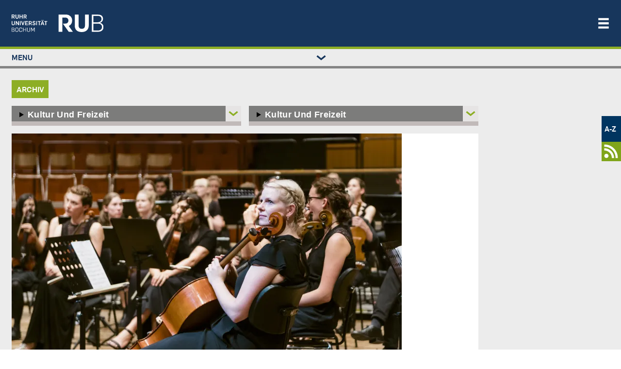

--- FILE ---
content_type: text/html; charset=UTF-8
request_url: https://news.rub.de/archiv/kultur-und-freizeit/2022
body_size: 23025
content:
<!DOCTYPE html>
<html lang="de" dir="ltr" prefix="og: https://ogp.me/ns#" class="js">
  <head>
    <meta charset="utf-8" />
<script>var _paq = _paq || [];(function(){var u=(("https:" == document.location.protocol) ? "https://statistic.ruhr-uni-bochum.de/" : "https://statistic.ruhr-uni-bochum.de/");_paq.push(["setSiteId", "3"]);_paq.push(["setTrackerUrl", u+"matomo.php"]);_paq.push(["setDoNotTrack", 1]);_paq.push(["disableCookies"]);
_paq.push(["setDomains", ["*.news.rub.de","*.news.ruhr-uni-bochum.de"]]);
_paq.push(["enableCrossDomainLinking"]);if (!window.matomo_search_results_active) {_paq.push(["trackPageView"]);}_paq.push(["setIgnoreClasses", ["no-tracking","colorbox"]]);_paq.push(["enableLinkTracking"]);var d=document,g=d.createElement("script"),s=d.getElementsByTagName("script")[0];g.type="text/javascript";g.defer=true;g.async=true;g.src=u+"matomo.js";s.parentNode.insertBefore(g,s);})();</script>
<link rel="canonical" href="https://news.rub.de/archiv/alle-ressorts/alle-jahre" />
<meta name="Generator" content="Drupal 10 (https://www.drupal.org)" />
<meta name="MobileOptimized" content="width" />
<meta name="HandheldFriendly" content="true" />
<meta name="viewport" content="width=device-width, initial-scale=1.0" />
<link rel="icon" href="/themes/custom/rub_nepo_theme/favicon.ico" type="image/vnd.microsoft.icon" />

    <title>Archiv | Newsportal - Ruhr-Universität Bochum</title>
    <link rel="stylesheet" media="all" href="/core/modules/system/css/components/align.module.css?t747ah" />
<link rel="stylesheet" media="all" href="/core/modules/system/css/components/fieldgroup.module.css?t747ah" />
<link rel="stylesheet" media="all" href="/core/modules/system/css/components/container-inline.module.css?t747ah" />
<link rel="stylesheet" media="all" href="/core/modules/system/css/components/clearfix.module.css?t747ah" />
<link rel="stylesheet" media="all" href="/core/modules/system/css/components/details.module.css?t747ah" />
<link rel="stylesheet" media="all" href="/core/modules/system/css/components/hidden.module.css?t747ah" />
<link rel="stylesheet" media="all" href="/core/modules/system/css/components/item-list.module.css?t747ah" />
<link rel="stylesheet" media="all" href="/core/modules/system/css/components/js.module.css?t747ah" />
<link rel="stylesheet" media="all" href="/core/modules/system/css/components/nowrap.module.css?t747ah" />
<link rel="stylesheet" media="all" href="/core/modules/system/css/components/position-container.module.css?t747ah" />
<link rel="stylesheet" media="all" href="/core/modules/system/css/components/reset-appearance.module.css?t747ah" />
<link rel="stylesheet" media="all" href="/core/modules/system/css/components/resize.module.css?t747ah" />
<link rel="stylesheet" media="all" href="/core/modules/system/css/components/system-status-counter.css?t747ah" />
<link rel="stylesheet" media="all" href="/core/modules/system/css/components/system-status-report-counters.css?t747ah" />
<link rel="stylesheet" media="all" href="/core/modules/system/css/components/system-status-report-general-info.css?t747ah" />
<link rel="stylesheet" media="all" href="/core/modules/system/css/components/tablesort.module.css?t747ah" />
<link rel="stylesheet" media="all" href="/core/modules/views/css/views.module.css?t747ah" />
<link rel="stylesheet" media="all" href="/modules/contrib/better_exposed_filters/css/better_exposed_filters.css?t747ah" />
<link rel="stylesheet" media="all" href="/modules/contrib/extlink/css/extlink.css?t747ah" />
<link rel="stylesheet" media="all" href="/themes/custom/rub_base/dist/css/style.css?t747ah" />
<link rel="stylesheet" media="all" href="/themes/custom/rub_nepo_theme/dist/css/style.css?t747ah" />

    
  </head>
  <body class="path-archiv">
    
      <div class="dialog-off-canvas-main-canvas" data-off-canvas-main-canvas>
    

<div id="page-wrapper" class="transparent_container">
  <div id="page">
    <header class="rub-header" ks-inverted="true">
    <a href="https://www.ruhr-uni-bochum.de" class="rub-header__logo">
        <img alt="Startseite" class="" src="/themes/custom/rub_nepo_theme/logo.svg" />
    </a>
      <button
      type="button"
      ks-component="rub.nav-toggle"
      aria-label="Navigation öffnen/schließen"
      aria-controls="rub-nav"
      class="rub-header__nav-toggle"
      onclick="document.getElementById('rub-nav').classList.toggle('rub-header__nav--open');"
    >
        <svg class="icon">
            <use
              xmlns:xlink="http://www.w3.org/1999/xlink"
              xlink:href="#icon-menu"
            ></use>
        </svg>
    </button>
    <div class="rub-header__nav" id="rub-nav">
        <div class="rub-header-nav">
            <nav class="rub-header-nav--main">
                  <nav role="navigation" aria-labelledby="block-rub-nepo-theme-main-menu-menu" id="block-rub-nepo-theme-main-menu">
            
  <span class="visually-hidden" id="block-rub-nepo-theme-main-menu-menu">Main navigation</span>
  

        
              <ul class="rub-header-nav__list">
                              <li class="rub-header-nav__item nav-item active">
                <a href="https://studium.ruhr-uni-bochum.de/de" class="rub-header-nav__link nav-link-https--studiumruhr-uni-bochumde-de">Studium</a>
      </li>
                      <li class="rub-header-nav__item nav-item">
                <a href="https://forschung.ruhr-uni-bochum.de/de" class="rub-header-nav__link nav-link-https--forschungruhr-uni-bochumde-de">Forschung</a>
      </li>
                      <li class="rub-header-nav__item nav-item">
                <a href="https://transfer.ruhr-uni-bochum.de/de" class="rub-header-nav__link nav-link-https--transferruhr-uni-bochumde-de">Transfer</a>
      </li>
                      <li class="rub-header-nav__item nav-item">
                <a href="/" class="is-highlighted rub-header-nav__link nav-link--" data-drupal-link-system-path="&lt;front&gt;">News</a>
      </li>
                      <li class="rub-header-nav__item nav-item">
                <a href="https://uni.ruhr-uni-bochum.de/de" class="rub-header-nav__link nav-link-https--uniruhr-uni-bochumde-de">Über uns</a>
      </li>
                      <li class="rub-header-nav__item nav-item">
                <a href="https://einrichtungen.ruhr-uni-bochum.de/de" class="rub-header-nav__link nav-link-https--einrichtungenruhr-uni-bochumde-de">Einrichtungen</a>
      </li>
        </ul>
  


  </nav>


            </nav>
                              <nav role="navigation" aria-labelledby="block-rub-nepo-theme-metamenunewsportal-menu" id="block-rub-nepo-theme-metamenunewsportal">
            
  <span class="visually-hidden" id="block-rub-nepo-theme-metamenunewsportal-menu">Metamenü - Newsportal</span>
  

        
              <ul class="metamenu">
        
    
      <li>
                  <a href="http://www.ruhr-uni-bochum.de/a-z/">A-Z</a>
                        </li>
    
    
      <li>
                  <a href=/newsfeed>
            <svg width="37" height="37" version="1.1" viewBox="0 0 9.7896 9.7896" xml:space="preserve" xmlns="http://www.w3.org/2000/svg">
              <g transform="matrix(.76237 0 0 .76237 1.2185 1.1087)" fill="#fff">
                <circle cx="1.5042" cy="8.2853" r="1.5042"/>
                <path d="M 0,2.822 V 4.41 c 2.9832,1e-7 5.3849,2.398 5.3919,5.3795 h 1.588 C 6.97284,5.95 3.8411,2.822 0,2.822 Z" color="#000000" style="-inkscape-stroke:none"/><path d="m0.18138 0.15245c-0.060874 0-0.12078 0.0035-0.18138 0.004651v1.5875c0.060567-0.00137 0.12048-0.00413 0.18138-0.00413 4.3588 0 7.8755 3.5161 7.8755 7.875 0 0.058478-0.00339 0.11598-0.00465 0.17415h1.5875c0.00106-0.058199 0.00465-0.1157 0.00465-0.17415 0-5.2168-4.2462-9.463-9.463-9.463z" color="#000000" style="-inkscape-stroke:none"/>
              </g>
            </svg>
          </a>
              </li>
        </ul>
  



  </nav>


                    </div>
    </div>
</header>

          <div class="highlighted">
        <aside class=" section clearfix" role="complementary">
          
        </aside>
      </div>
        <div class="l-container l-container--section">
      <div class="l-section l-section--accent l-section--space-before-none l-section--space-after-none">
        <div class="l-section__container l-section__container--full">
          <div class="l-page-layout l-page-layout--standardpage">
                          <div ks-theme="aside" class="rub-page-aside rub-page-aside-header">
                  <nav role="navigation" aria-labelledby="block-rub-nepo-theme-leftstudymenu-menu" id="block-rub-nepo-theme-leftstudymenu">
            
  <span class="visually-hidden" id="block-rub-nepo-theme-leftstudymenu-menu">Left study menu</span>
  

        
                  <div class="rub-seitennavigation rub-seitennavigation-desktop">
        <div class="rub-seitennavigation__section">
                  <ul class="rub-seitennavigation__list">
                      <li class="rub-seitennavigation-item">
                              <a href="/" class="is-highlighted rub-seitennavigation-item__link" data-drupal-link-system-path="&lt;front&gt;"><span>News</span></a>

                  </li>
                      <li class="rub-seitennavigation-item">
                              <a href="/wissenschaft" class="rub-seitennavigation-item__link" data-drupal-link-system-path="node/93"><span>Wissenschaft</span></a>

                  </li>
                      <li class="rub-seitennavigation-item">
                              <a href="/studium" class="rub-seitennavigation-item__link" data-drupal-link-system-path="node/101"><span>Studium</span></a>

                  </li>
                      <li class="rub-seitennavigation-item">
                              <a href="/transfer" class="rub-seitennavigation-item__link" data-drupal-link-system-path="node/7348"><span>Transfer</span></a>

                  </li>
                      <li class="rub-seitennavigation-item">
                              <a href="/leute" class="rub-seitennavigation-item__link" data-drupal-link-system-path="node/113"><span>Leute</span></a>

                  </li>
                      <li class="rub-seitennavigation-item">
                              <a href="/hochschulpolitik" class="rub-seitennavigation-item__link" data-drupal-link-system-path="node/114"><span>Hochschulpolitik</span></a>

                  </li>
                      <li class="rub-seitennavigation-item">
                              <a href="/kultur-und-freizeit" class="rub-seitennavigation-item__link" data-drupal-link-system-path="node/115"><span>Kultur und Freizeit</span></a>

                  </li>
                      <li class="rub-seitennavigation-item">
                              <a href="/vermischtes" class="rub-seitennavigation-item__link" data-drupal-link-system-path="node/117"><span>Vermischtes</span></a>

                  </li>
                      <li class="rub-seitennavigation-item">
                              <a href="/servicemeldungen" class="rub-seitennavigation-item__link" data-drupal-link-system-path="node/186"><span>Servicemeldungen</span></a>

                              <ul class="rub-seitennavigation__list">
                      <li class="rub-seitennavigation-item">
                              <a href="/heute-an-der-rub" class="rub-seitennavigation-item__link" data-drupal-link-system-path="node/2524"><span>Heute an der RUB</span></a>

                  </li>
          </ul>
  
                  </li>
                      <li class="rub-seitennavigation-item">
                              <a href="/serien" class="rub-seitennavigation-item__link" data-drupal-link-system-path="serien"><span>Serien</span></a>

                  </li>
                      <li class="rub-seitennavigation-item">
                              <a href="/dossiers" class="rub-seitennavigation-item__link" data-drupal-link-system-path="dossiers"><span>Dossiers</span></a>

                  </li>
                      <li class="rub-seitennavigation-item">
                              <a href="/presseinformationen/alle-ressorts/alle-jahre" class="rub-seitennavigation-item__link" data-drupal-link-system-path="presseinformationen"><span>Presseinformationen</span></a>

                              <ul class="rub-seitennavigation__list">
                      <li class="rub-seitennavigation-item">
                              <a href="/presseinformationen/abo" class="rub-seitennavigation-item__link" data-drupal-link-system-path="node/1244"><span>Abonnieren</span></a>

                  </li>
          </ul>
  
                  </li>
                      <li class="rub-seitennavigation-item">
                              <a href="/rub-in-den-medien" class="rub-seitennavigation-item__link" data-drupal-link-system-path="node/9879"><span>RUB in den Medien</span></a>

                  </li>
                      <li class="rub-seitennavigation-item">
                              <a href="/rubin/alle-jahre/alle-ausgaben" class="rub-seitennavigation-item__link" data-drupal-link-system-path="rubin"><span>Rubin</span></a>

                              <ul class="rub-seitennavigation__list">
                      <li class="rub-seitennavigation-item">
                              <a href="/rubin/abo" class="rub-seitennavigation-item__link" data-drupal-link-system-path="node/1239"><span>Abonnieren</span></a>

                  </li>
                      <li class="rub-seitennavigation-item">
                              <a href="/rubin/printarchiv" class="rub-seitennavigation-item__link" data-drupal-link-system-path="rubin/printarchiv"><span>Printarchiv</span></a>

                  </li>
          </ul>
  
                  </li>
                      <li class="rub-seitennavigation-item rub-seitennavigation-item--active">
                              <a href="/archiv/alle-ressorts/alle-jahre" class="rub-seitennavigation-item__link" data-drupal-link-system-path="archiv"><span>Archiv</span></a>

                  </li>
                      <li class="rub-seitennavigation-item">
                              <a href="/english" class="rub-seitennavigation-item__link" data-drupal-link-system-path="english"><span>English</span></a>

                              <ul class="rub-seitennavigation__list">
                      <li class="rub-seitennavigation-item">
                              <a href="/english/press-releases" class="rub-seitennavigation-item__link" data-drupal-link-system-path="english/press-releases"><span>Press releases</span></a>

                  </li>
          </ul>
  
                  </li>
                      <li class="rub-seitennavigation-item">
                              <a href="/redaktion" class="rub-seitennavigation-item__link" data-drupal-link-system-path="redaktion"><span>Redaktion</span></a>

                  </li>
          </ul>
  
        </div>
      </div>

            <details class="rub-seitennavigation rub-seitennavigation-mobile">
        <summary class="rub-seitennavigation-head">
          <span>Menu</span>
          <svg class="icon rub-seitennavigation__toggle">
            <use xlink:href="#icon-chevron-down"></use>
          </svg>
        </summary>
        <div class="rub-seitennavigation__section">
                  <ul class="rub-seitennavigation__list">
                      <li class="rub-seitennavigation-item">
                              <a href="/" class="is-highlighted rub-seitennavigation-item__link" data-drupal-link-system-path="&lt;front&gt;"><span>News</span></a>

                  </li>
                      <li class="rub-seitennavigation-item">
                              <a href="/wissenschaft" class="rub-seitennavigation-item__link" data-drupal-link-system-path="node/93"><span>Wissenschaft</span></a>

                  </li>
                      <li class="rub-seitennavigation-item">
                              <a href="/studium" class="rub-seitennavigation-item__link" data-drupal-link-system-path="node/101"><span>Studium</span></a>

                  </li>
                      <li class="rub-seitennavigation-item">
                              <a href="/transfer" class="rub-seitennavigation-item__link" data-drupal-link-system-path="node/7348"><span>Transfer</span></a>

                  </li>
                      <li class="rub-seitennavigation-item">
                              <a href="/leute" class="rub-seitennavigation-item__link" data-drupal-link-system-path="node/113"><span>Leute</span></a>

                  </li>
                      <li class="rub-seitennavigation-item">
                              <a href="/hochschulpolitik" class="rub-seitennavigation-item__link" data-drupal-link-system-path="node/114"><span>Hochschulpolitik</span></a>

                  </li>
                      <li class="rub-seitennavigation-item">
                              <a href="/kultur-und-freizeit" class="rub-seitennavigation-item__link" data-drupal-link-system-path="node/115"><span>Kultur und Freizeit</span></a>

                  </li>
                      <li class="rub-seitennavigation-item">
                              <a href="/vermischtes" class="rub-seitennavigation-item__link" data-drupal-link-system-path="node/117"><span>Vermischtes</span></a>

                  </li>
                      <li class="rub-seitennavigation-item">
                              <a href="/servicemeldungen" class="rub-seitennavigation-item__link" data-drupal-link-system-path="node/186"><span>Servicemeldungen</span></a>

                              <ul class="rub-seitennavigation__list">
                      <li class="rub-seitennavigation-item">
                              <a href="/heute-an-der-rub" class="rub-seitennavigation-item__link" data-drupal-link-system-path="node/2524"><span>Heute an der RUB</span></a>

                  </li>
          </ul>
  
                  </li>
                      <li class="rub-seitennavigation-item">
                              <a href="/serien" class="rub-seitennavigation-item__link" data-drupal-link-system-path="serien"><span>Serien</span></a>

                  </li>
                      <li class="rub-seitennavigation-item">
                              <a href="/dossiers" class="rub-seitennavigation-item__link" data-drupal-link-system-path="dossiers"><span>Dossiers</span></a>

                  </li>
                      <li class="rub-seitennavigation-item">
                              <a href="/presseinformationen/alle-ressorts/alle-jahre" class="rub-seitennavigation-item__link" data-drupal-link-system-path="presseinformationen"><span>Presseinformationen</span></a>

                              <ul class="rub-seitennavigation__list">
                      <li class="rub-seitennavigation-item">
                              <a href="/presseinformationen/abo" class="rub-seitennavigation-item__link" data-drupal-link-system-path="node/1244"><span>Abonnieren</span></a>

                  </li>
          </ul>
  
                  </li>
                      <li class="rub-seitennavigation-item">
                              <a href="/rub-in-den-medien" class="rub-seitennavigation-item__link" data-drupal-link-system-path="node/9879"><span>RUB in den Medien</span></a>

                  </li>
                      <li class="rub-seitennavigation-item">
                              <a href="/rubin/alle-jahre/alle-ausgaben" class="rub-seitennavigation-item__link" data-drupal-link-system-path="rubin"><span>Rubin</span></a>

                              <ul class="rub-seitennavigation__list">
                      <li class="rub-seitennavigation-item">
                              <a href="/rubin/abo" class="rub-seitennavigation-item__link" data-drupal-link-system-path="node/1239"><span>Abonnieren</span></a>

                  </li>
                      <li class="rub-seitennavigation-item">
                              <a href="/rubin/printarchiv" class="rub-seitennavigation-item__link" data-drupal-link-system-path="rubin/printarchiv"><span>Printarchiv</span></a>

                  </li>
          </ul>
  
                  </li>
                      <li class="rub-seitennavigation-item rub-seitennavigation-item--active">
                              <a href="/archiv/alle-ressorts/alle-jahre" class="rub-seitennavigation-item__link" data-drupal-link-system-path="archiv"><span>Archiv</span></a>

                  </li>
                      <li class="rub-seitennavigation-item">
                              <a href="/english" class="rub-seitennavigation-item__link" data-drupal-link-system-path="english"><span>English</span></a>

                              <ul class="rub-seitennavigation__list">
                      <li class="rub-seitennavigation-item">
                              <a href="/english/press-releases" class="rub-seitennavigation-item__link" data-drupal-link-system-path="english/press-releases"><span>Press releases</span></a>

                  </li>
          </ul>
  
                  </li>
                      <li class="rub-seitennavigation-item">
                              <a href="/redaktion" class="rub-seitennavigation-item__link" data-drupal-link-system-path="redaktion"><span>Redaktion</span></a>

                  </li>
          </ul>
  
        </div>
      </details>
      



  </nav>


              </div>
                        <div class="rub-page-content">
                <div data-bedrock-inline="stretch:start" style="--switchAt: 50rem;">
                  <div class="l-container l-container--content-section">
                    <div class="l-content-section">
                      <div class="l-content-section__container">
                                                  <div class="featured-top">
                                    <div class="top-label">Archiv</div>
  
<div data-drupal-messages-fallback class="hidden"></div>


                          </div>
                                                  <div id="block-rub-nepo-theme-system-main">
  
    
      <div class="views-element-container"><div class="js-view-dom-id-8f27549768fb7bb892d5e20cb17c1ad84114b627f38f677b1e50366025d43be0">
  
  
  

  <form class="views-exposed-form bef-exposed-form" data-bef-auto-submit="" data-bef-auto-submit-delay="500" data-bef-auto-submit-minimum-length="3" data-bef-auto-submit-full-form="" data-drupal-selector="views-exposed-form-archiv-news-archiv" action="/archiv/alle-ressorts/alle-jahre" method="get" id="views-exposed-form-archiv-news-archiv" accept-charset="UTF-8">
  <div ks-component="base.container" class="l-container l-container--info">
  <details class="rub-info rub-info-fold">
    <summary class="rub-info__head">
      <span class="rub-info__topic">Kultur Und Freizeit</span>
      <svg class="icon rub-info__toggle">
        <use xmlns:xlink="http://www.w3.org/1999/xlink" xlink:href="#icon-chevron-down"></use>
      </svg>
    </summary>
    <div class="rub-info__content">
      <div ks-component="base.container" class="l-container l-container--rich-text">
        <div class="c-rich-text">
          <div class="js-form-item form-item js-form-type-select form-item-ressort js-form-item-ressort form-no-label">
        <input type="hidden" name="ressort" value="3" id="edit-ressort" />
<div data-drupal-selector="edit-ressort" id="edit-ressort" class="bef-links bef-nested" data-name="ressort">
                  <ul>

<li><a href="https://news.rub.de/archiv/alle-ressorts/2022" id="edit-ressort-all" name="ressort[All]" class="bef-link edit-ressort--2">- Alle -</a>

                    
<li><a href="https://news.rub.de/archiv/wissenschaft/2022" id="edit-ressort-2" name="ressort[2]" class="bef-link edit-ressort--3">Wissenschaft</a>

                    
<li><a href="https://news.rub.de/archiv/studium/2022" id="edit-ressort-1" name="ressort[1]" class="bef-link edit-ressort--4">Studium</a>

                    
<li><a href="https://news.rub.de/archiv/leute/2022" id="edit-ressort-5" name="ressort[5]" class="bef-link edit-ressort--5">Leute</a>

                    
<li><a href="https://news.rub.de/archiv/hochschulpolitik/2022" id="edit-ressort-7" name="ressort[7]" class="bef-link edit-ressort--6">Hochschulpolitik</a>

                    
<li><a href="https://news.rub.de/archiv/alle-ressorts/2022" id="edit-ressort-3" name="ressort[3]" class="bef-link edit-ressort--7 bef-link--selected">Kultur und Freizeit</a>

                    
<li><a href="https://news.rub.de/archiv/vermischtes/2022" id="edit-ressort-8" name="ressort[8]" class="bef-link edit-ressort--8">Vermischtes</a>

                    
<li><a href="https://news.rub.de/archiv/servicemeldungen/2022" id="edit-ressort-6" name="ressort[6]" class="bef-link edit-ressort--9">Servicemeldungen</a>

                    
<li><a href="https://news.rub.de/archiv/transfer/2022" id="edit-ressort-700" name="ressort[700]" class="bef-link edit-ressort--10">Transfer</a>

        </li></ul>
        </div>

      </div>

        </div>
      </div>
    </div>
  </details>
</div>
<div ks-component="base.container" class="l-container l-container--info">
  <details class="rub-info rub-info-fold">
    <summary class="rub-info__head">
      <span class="rub-info__topic">Kultur Und Freizeit</span>
      <svg class="icon rub-info__toggle">
        <use xmlns:xlink="http://www.w3.org/1999/xlink" xlink:href="#icon-chevron-down"></use>
      </svg>
    </summary>
    <div class="rub-info__content">
      <div ks-component="base.container" class="l-container l-container--rich-text">
        <div class="c-rich-text">
          <div class="js-form-item form-item js-form-type-select form-item-year js-form-item-year form-no-label">
        <input type="hidden" name="year" value="2022" id="edit-year" />
<div data-drupal-selector="edit-year" id="edit-year" class="bef-links" data-name="year">
                  <ul>

<li><a href="https://news.rub.de/archiv/kultur-und-freizeit/alle-jahre" id="edit-year-all" name="year[All]" class="bef-link edit-year--2">- Alle -</a>

                    
<li><a href="https://news.rub.de/archiv/kultur-und-freizeit/2026" id="edit-year-2026" name="year[2026]" class="bef-link edit-year--3">2026</a>

                    
<li><a href="https://news.rub.de/archiv/kultur-und-freizeit/2025" id="edit-year-2025" name="year[2025]" class="bef-link edit-year--4">2025</a>

                    
<li><a href="https://news.rub.de/archiv/kultur-und-freizeit/2024" id="edit-year-2024" name="year[2024]" class="bef-link edit-year--5">2024</a>

                    
<li><a href="https://news.rub.de/archiv/kultur-und-freizeit/2023" id="edit-year-2023" name="year[2023]" class="bef-link edit-year--6">2023</a>

                    
<li><a href="https://news.rub.de/archiv/kultur-und-freizeit/alle-jahre" id="edit-year-2022" name="year[2022]" class="bef-link edit-year--7 bef-link--selected">2022</a>

                    
<li><a href="https://news.rub.de/archiv/kultur-und-freizeit/2021" id="edit-year-2021" name="year[2021]" class="bef-link edit-year--8">2021</a>

                    
<li><a href="https://news.rub.de/archiv/kultur-und-freizeit/2020" id="edit-year-2020" name="year[2020]" class="bef-link edit-year--9">2020</a>

                    
<li><a href="https://news.rub.de/archiv/kultur-und-freizeit/2019" id="edit-year-2019" name="year[2019]" class="bef-link edit-year--10">2019</a>

        </li></ul>
        </div>

      </div>

        </div>
      </div>
    </div>
  </details>
</div>
<div data-drupal-selector="edit-actions" class="form-actions js-form-wrapper form-wrapper" id="edit-actions"><button  data-bef-auto-submit-click="" class="js-hide button js-form-submit form-submit c-button c-button--solid" data-drupal-selector="edit-submit-archiv-news" type="submit" id="edit-submit-archiv-news" value="Anwenden">
    <svg class="icon">
        <use xmlns:xlink="http://www.w3.org/1999/xlink" xlink:href="#icon-chevron-right"></use>
    </svg>
    <span>Anwenden</span>
</button>


</div>


</form>

  

    <div class="view_teaser_articles teaser_wrapper">
      
<div ks-component="base.container" class="l-container l-container--teaser-box even">
  <a href="/kultur-und-freizeit/2022-12-13-audimax-weihnachtskonzert-am-19-dezember">
    <div  class="c-teaser c-teaser-box c-teaser-image-width--box c-teaser-image-height--box" ks-component="base.teaser">
                <img loading="lazy" src="/sites/default/files/styles/804xauto_webp/public/2019_07_04_tk_semesterkonzert_sose_2019_13_von_32.jpg.webp?itok=bCOs_duO" width="804" height="536" />



            <div class="c-teaser__body">
        <a href="/kultur-und-freizeit/2022-12-13-audimax-weihnachtskonzert-am-19-dezember">
          <div class="c-teaser__text">
            <p class="c-teaser__topic">
              <span class="c-headline__kicker green">
                Audimax
              </span>
              <span class="c-teaser__topic__topic">
                Weihnachtskonzert am 19. Dezember
              </span>
            </p>
                          <div ks-component="base.container" class="l-container l-container--rich-text">
                <div class="c-rich-text">
                <span>
                  <p>Klassische und populäre Weihnachtsmusik versprechen die Ensembles der Universitätsmusik ihrem Publikum.</p>

                </span>
                </div>
              </div>
                      </div>
        </a>
        <div class="c-teaser__link" hidden="">
          <a href="/kultur-und-freizeit/2022-12-13-audimax-weihnachtskonzert-am-19-dezember" class="c-button c-button--solid">
            <svg class="icon"><use xmlns:xlink="http://www.w3.org/1999/xlink" xlink:href="#icon-chevron-right"></use></svg>
            <span>test</span>
          </a>
        </div>
        <header class="c-headline c-headline--align-left c-headline--space-after-default">
          <h3 class="c-headline__headline">
            <span class="c-headline__content">
              <time datetime="2022-12-13T11:15:25+01:00" title="Dienstag, 13. Dezember 2022 - 11:15">Dienstag, 13. Dezember 2022</time>

            </span>
          </h3>
        </header>
      </div>
    </div>
  </a>
</div>
  
<div ks-component="base.container" class="l-container l-container--teaser-box odd">
  <a href="/kultur-und-freizeit/2022-12-12-wettkampfsport-ein-fest-fuer-den-spitzensport">
    <div  class="c-teaser c-teaser-box image--spacing c-teaser--row c-teaser-image-width--box c-teaser-image-height--box" ks-component="base.teaser">
                <img loading="lazy" src="/sites/default/files/styles/804xauto_webp/public/2022_12_08_km_sportlerehrung-35_hoffmann_linn.jpg.webp?itok=SkM8WvgA" width="804" height="536" />



            <div class="c-teaser__body">
        <a href="/kultur-und-freizeit/2022-12-12-wettkampfsport-ein-fest-fuer-den-spitzensport">
          <div class="c-teaser__text">
            <p class="c-teaser__topic">
              <span class="c-headline__kicker green">
                Wettkampfsport
              </span>
              <span class="c-teaser__topic__topic">
                Ein Fest für den Spitzensport
              </span>
            </p>
                      </div>
        </a>
        <div class="c-teaser__link" hidden="">
          <a href="/kultur-und-freizeit/2022-12-12-wettkampfsport-ein-fest-fuer-den-spitzensport" class="c-button c-button--solid">
            <svg class="icon"><use xmlns:xlink="http://www.w3.org/1999/xlink" xlink:href="#icon-chevron-right"></use></svg>
            <span>test</span>
          </a>
        </div>
        <header class="c-headline c-headline--align-left c-headline--space-after-default">
          <h3 class="c-headline__headline">
            <span class="c-headline__content">
              <time datetime="2022-12-12T13:38:30+01:00" title="Montag, 12. Dezember 2022 - 13:38">Montag, 12. Dezember 2022</time>

            </span>
          </h3>
        </header>
      </div>
    </div>
  </a>
</div>
  
<div ks-component="base.container" class="l-container l-container--teaser-box even">
  <a href="/kultur-und-freizeit/2022-12-06-praedikat-unifit-erreicht-die-erste-zertifikatsstufe-zum-sicheren-fitnessstudio">
    <div  class="c-teaser c-teaser-box image--spacing c-teaser--row c-teaser-image-width--box c-teaser-image-height--box" ks-component="base.teaser">
                <img loading="lazy" src="/sites/default/files/styles/804xauto_webp/public/2022_12_06_unifit_privat.jpg.webp?itok=aiNybEBm" width="804" height="536" />



            <div class="c-teaser__body">
        <a href="/kultur-und-freizeit/2022-12-06-praedikat-unifit-erreicht-die-erste-zertifikatsstufe-zum-sicheren-fitnessstudio">
          <div class="c-teaser__text">
            <p class="c-teaser__topic">
              <span class="c-headline__kicker green">
                Prädikat
              </span>
              <span class="c-teaser__topic__topic">
                Unifit erreicht die erste Zertifikatsstufe zum sicheren Fitnessstudio
              </span>
            </p>
                      </div>
        </a>
        <div class="c-teaser__link" hidden="">
          <a href="/kultur-und-freizeit/2022-12-06-praedikat-unifit-erreicht-die-erste-zertifikatsstufe-zum-sicheren-fitnessstudio" class="c-button c-button--solid">
            <svg class="icon"><use xmlns:xlink="http://www.w3.org/1999/xlink" xlink:href="#icon-chevron-right"></use></svg>
            <span>test</span>
          </a>
        </div>
        <header class="c-headline c-headline--align-left c-headline--space-after-default">
          <h3 class="c-headline__headline">
            <span class="c-headline__content">
              <time datetime="2022-12-06T09:57:00+01:00" title="Dienstag, 6. Dezember 2022 - 09:57">Dienstag, 6. Dezember 2022</time>

            </span>
          </h3>
        </header>
      </div>
    </div>
  </a>
</div>
  
<div ks-component="base.container" class="l-container l-container--teaser-box odd">
  <a href="/kultur-und-freizeit/2022-12-05-rueckblick-serhij-zhadan-sprach-und-sang-der-rotunde">
    <div  class="c-teaser c-teaser-box image--spacing c-teaser--row c-teaser-image-width--box c-teaser-image-height--box" ks-component="base.teaser">
                <img loading="lazy" src="/sites/default/files/styles/804xauto_webp/public/0_2022_12_04_rotunde-9.jpg.webp?itok=zZwHv8m8" width="804" height="536" />



            <div class="c-teaser__body">
        <a href="/kultur-und-freizeit/2022-12-05-rueckblick-serhij-zhadan-sprach-und-sang-der-rotunde">
          <div class="c-teaser__text">
            <p class="c-teaser__topic">
              <span class="c-headline__kicker green">
                Rückblick
              </span>
              <span class="c-teaser__topic__topic">
                Serhij Zhadan sprach und sang in der Rotunde
              </span>
            </p>
                      </div>
        </a>
        <div class="c-teaser__link" hidden="">
          <a href="/kultur-und-freizeit/2022-12-05-rueckblick-serhij-zhadan-sprach-und-sang-der-rotunde" class="c-button c-button--solid">
            <svg class="icon"><use xmlns:xlink="http://www.w3.org/1999/xlink" xlink:href="#icon-chevron-right"></use></svg>
            <span>test</span>
          </a>
        </div>
        <header class="c-headline c-headline--align-left c-headline--space-after-default">
          <h3 class="c-headline__headline">
            <span class="c-headline__content">
              <time datetime="2022-12-05T13:27:00+01:00" title="Montag, 5. Dezember 2022 - 13:27">Montag, 5. Dezember 2022</time>

            </span>
          </h3>
        </header>
      </div>
    </div>
  </a>
</div>
  
<div ks-component="base.container" class="l-container l-container--teaser-box even">
  <a href="/kultur-und-freizeit/2022-12-01-online-veranstaltung-wie-kann-mit-diversitaet-konstruktiv-umgegangen-werden">
    <div  class="c-teaser c-teaser-box image--spacing c-teaser--row c-teaser-image-width--box c-teaser-image-height--box" ks-component="base.teaser">
                <img loading="lazy" src="/sites/default/files/styles/804xauto_webp/public/2021_11_30_fereidooni_privat_0.jpg.webp?itok=9de89Rzl" width="804" height="536" />



            <div class="c-teaser__body">
        <a href="/kultur-und-freizeit/2022-12-01-online-veranstaltung-wie-kann-mit-diversitaet-konstruktiv-umgegangen-werden">
          <div class="c-teaser__text">
            <p class="c-teaser__topic">
              <span class="c-headline__kicker green">
                Online-Veranstaltung
              </span>
              <span class="c-teaser__topic__topic">
                Wie kann mit Diversität konstruktiv umgegangen werden?
              </span>
            </p>
                      </div>
        </a>
        <div class="c-teaser__link" hidden="">
          <a href="/kultur-und-freizeit/2022-12-01-online-veranstaltung-wie-kann-mit-diversitaet-konstruktiv-umgegangen-werden" class="c-button c-button--solid">
            <svg class="icon"><use xmlns:xlink="http://www.w3.org/1999/xlink" xlink:href="#icon-chevron-right"></use></svg>
            <span>test</span>
          </a>
        </div>
        <header class="c-headline c-headline--align-left c-headline--space-after-default">
          <h3 class="c-headline__headline">
            <span class="c-headline__content">
              <time datetime="2022-12-01T09:20:00+01:00" title="Donnerstag, 1. Dezember 2022 - 09:20">Donnerstag, 1. Dezember 2022</time>

            </span>
          </h3>
        </header>
      </div>
    </div>
  </a>
</div>
  
<div ks-component="base.container" class="l-container l-container--teaser-box odd">
  <a href="/kultur-und-freizeit/2022-11-28-lesung-boualem-sansal-liest-der-ruhr-universitaet">
    <div  class="c-teaser c-teaser-box image--spacing c-teaser--row c-teaser-image-width--box c-teaser-image-height--box" ks-component="base.teaser">
                <img loading="lazy" src="/sites/default/files/styles/804xauto_webp/public/2022_11_xx_lesung_ub_roger_von_heereman_merlin_verlag.jpg.webp?itok=kTjPeCnA" width="804" height="536" />



            <div class="c-teaser__body">
        <a href="/kultur-und-freizeit/2022-11-28-lesung-boualem-sansal-liest-der-ruhr-universitaet">
          <div class="c-teaser__text">
            <p class="c-teaser__topic">
              <span class="c-headline__kicker green">
                Lesung
              </span>
              <span class="c-teaser__topic__topic">
                Boualem Sansal liest an der Ruhr-Universität
              </span>
            </p>
                      </div>
        </a>
        <div class="c-teaser__link" hidden="">
          <a href="/kultur-und-freizeit/2022-11-28-lesung-boualem-sansal-liest-der-ruhr-universitaet" class="c-button c-button--solid">
            <svg class="icon"><use xmlns:xlink="http://www.w3.org/1999/xlink" xlink:href="#icon-chevron-right"></use></svg>
            <span>test</span>
          </a>
        </div>
        <header class="c-headline c-headline--align-left c-headline--space-after-default">
          <h3 class="c-headline__headline">
            <span class="c-headline__content">
              <time datetime="2022-11-28T09:34:00+01:00" title="Montag, 28. November 2022 - 09:34">Montag, 28. November 2022</time>

            </span>
          </h3>
        </header>
      </div>
    </div>
  </a>
</div>
  
<div ks-component="base.container" class="l-container l-container--teaser-box even">
  <a href="/kultur-und-freizeit/2022-11-08-lesung-und-konzert-ein-abend-mit-serhij-zhadan">
    <div  class="c-teaser c-teaser-box image--spacing c-teaser--row c-teaser-image-width--box c-teaser-image-height--box" ks-component="base.teaser">
                <img loading="lazy" src="/sites/default/files/styles/804xauto_webp/public/serhij_zhadan_frankfurter_buchmesse.png.webp?itok=_OJUSCOV" width="804" height="536" />



            <div class="c-teaser__body">
        <a href="/kultur-und-freizeit/2022-11-08-lesung-und-konzert-ein-abend-mit-serhij-zhadan">
          <div class="c-teaser__text">
            <p class="c-teaser__topic">
              <span class="c-headline__kicker green">
                Lesung und Konzert
              </span>
              <span class="c-teaser__topic__topic">
                Ein Abend mit Serhij Zhadan
              </span>
            </p>
                      </div>
        </a>
        <div class="c-teaser__link" hidden="">
          <a href="/kultur-und-freizeit/2022-11-08-lesung-und-konzert-ein-abend-mit-serhij-zhadan" class="c-button c-button--solid">
            <svg class="icon"><use xmlns:xlink="http://www.w3.org/1999/xlink" xlink:href="#icon-chevron-right"></use></svg>
            <span>test</span>
          </a>
        </div>
        <header class="c-headline c-headline--align-left c-headline--space-after-default">
          <h3 class="c-headline__headline">
            <span class="c-headline__content">
              <time datetime="2022-11-08T14:48:53+01:00" title="Dienstag, 8. November 2022 - 14:48">Dienstag, 8. November 2022</time>

            </span>
          </h3>
        </header>
      </div>
    </div>
  </a>
</div>
  
<div ks-component="base.container" class="l-container l-container--teaser-box odd">
  <a href="/kultur-und-freizeit/2022-11-08-konzert-musik-von-wagner-brahms-und-berg">
    <div  class="c-teaser c-teaser-box image--spacing c-teaser--row c-teaser-image-width--box c-teaser-image-height--box" ks-component="base.teaser">
                <img loading="lazy" src="/sites/default/files/styles/804xauto_webp/public/2022_11_08_mz_musik.jpg.webp?itok=t94KP5xp" width="804" height="536" />



            <div class="c-teaser__body">
        <a href="/kultur-und-freizeit/2022-11-08-konzert-musik-von-wagner-brahms-und-berg">
          <div class="c-teaser__text">
            <p class="c-teaser__topic">
              <span class="c-headline__kicker green">
                Konzert
              </span>
              <span class="c-teaser__topic__topic">
                Musik von Wagner, Brahms und Berg
              </span>
            </p>
                      </div>
        </a>
        <div class="c-teaser__link" hidden="">
          <a href="/kultur-und-freizeit/2022-11-08-konzert-musik-von-wagner-brahms-und-berg" class="c-button c-button--solid">
            <svg class="icon"><use xmlns:xlink="http://www.w3.org/1999/xlink" xlink:href="#icon-chevron-right"></use></svg>
            <span>test</span>
          </a>
        </div>
        <header class="c-headline c-headline--align-left c-headline--space-after-default">
          <h3 class="c-headline__headline">
            <span class="c-headline__content">
              <time datetime="2022-11-08T14:38:46+01:00" title="Dienstag, 8. November 2022 - 14:38">Dienstag, 8. November 2022</time>

            </span>
          </h3>
        </header>
      </div>
    </div>
  </a>
</div>
  
<div ks-component="base.container" class="l-container l-container--teaser-box even">
  <a href="/kultur-und-freizeit/2022-11-03-lesung-hochspannung-aus-korea">
    <div  class="c-teaser c-teaser-box image--spacing c-teaser--row c-teaser-image-width--box c-teaser-image-height--box" ks-component="base.teaser">
                <img loading="lazy" src="/sites/default/files/styles/804xauto_webp/public/2022_11_03_lesung_lsi_privat.jpg.webp?itok=Eq0xhFBf" width="804" height="536" />



            <div class="c-teaser__body">
        <a href="/kultur-und-freizeit/2022-11-03-lesung-hochspannung-aus-korea">
          <div class="c-teaser__text">
            <p class="c-teaser__topic">
              <span class="c-headline__kicker green">
                Lesung
              </span>
              <span class="c-teaser__topic__topic">
                Hochspannung aus Korea
              </span>
            </p>
                      </div>
        </a>
        <div class="c-teaser__link" hidden="">
          <a href="/kultur-und-freizeit/2022-11-03-lesung-hochspannung-aus-korea" class="c-button c-button--solid">
            <svg class="icon"><use xmlns:xlink="http://www.w3.org/1999/xlink" xlink:href="#icon-chevron-right"></use></svg>
            <span>test</span>
          </a>
        </div>
        <header class="c-headline c-headline--align-left c-headline--space-after-default">
          <h3 class="c-headline__headline">
            <span class="c-headline__content">
              <time datetime="2022-11-03T09:56:12+01:00" title="Donnerstag, 3. November 2022 - 09:56">Donnerstag, 3. November 2022</time>

            </span>
          </h3>
        </header>
      </div>
    </div>
  </a>
</div>
  
<div ks-component="base.container" class="l-container l-container--teaser-box odd">
  <a href="/kultur-und-freizeit/2022-10-28-orgel-markus-breker-spielt-im-audimax">
    <div  class="c-teaser c-teaser-box image--spacing c-teaser--row c-teaser-image-width--box c-teaser-image-height--box" ks-component="base.teaser">
                <img loading="lazy" src="/sites/default/files/styles/804xauto_webp/public/2022_10_28_orgel_km.jpg.webp?itok=0Z_w6YnF" width="804" height="537" />



            <div class="c-teaser__body">
        <a href="/kultur-und-freizeit/2022-10-28-orgel-markus-breker-spielt-im-audimax">
          <div class="c-teaser__text">
            <p class="c-teaser__topic">
              <span class="c-headline__kicker green">
                Orgel
              </span>
              <span class="c-teaser__topic__topic">
                Markus Breker spielt im Audimax
              </span>
            </p>
                      </div>
        </a>
        <div class="c-teaser__link" hidden="">
          <a href="/kultur-und-freizeit/2022-10-28-orgel-markus-breker-spielt-im-audimax" class="c-button c-button--solid">
            <svg class="icon"><use xmlns:xlink="http://www.w3.org/1999/xlink" xlink:href="#icon-chevron-right"></use></svg>
            <span>test</span>
          </a>
        </div>
        <header class="c-headline c-headline--align-left c-headline--space-after-default">
          <h3 class="c-headline__headline">
            <span class="c-headline__content">
              <time datetime="2022-10-28T13:52:54+02:00" title="Freitag, 28. Oktober 2022 - 13:52">Freitag, 28. Oktober 2022</time>

            </span>
          </h3>
        </header>
      </div>
    </div>
  </a>
</div>
  
<div ks-component="base.container" class="l-container l-container--teaser-box even">
  <a href="/kultur-und-freizeit/2022-10-17-kultur-das-zeitzeug-festival-wird-20">
    <div  class="c-teaser c-teaser-box image--spacing c-teaser--row c-teaser-image-width--box c-teaser-image-height--box" ks-component="base.teaser">
                <img loading="lazy" src="/sites/default/files/styles/804xauto_webp/public/2022_10_xx_zeitzeug_on_the_first_night_we_looked_at_maps_-fotourheber_jana_kiesser.jpg.webp?itok=dw6lLqbl" width="804" height="536" />



            <div class="c-teaser__body">
        <a href="/kultur-und-freizeit/2022-10-17-kultur-das-zeitzeug-festival-wird-20">
          <div class="c-teaser__text">
            <p class="c-teaser__topic">
              <span class="c-headline__kicker green">
                Kultur
              </span>
              <span class="c-teaser__topic__topic">
                Das Zeitzeug-Festival wird 20
              </span>
            </p>
                      </div>
        </a>
        <div class="c-teaser__link" hidden="">
          <a href="/kultur-und-freizeit/2022-10-17-kultur-das-zeitzeug-festival-wird-20" class="c-button c-button--solid">
            <svg class="icon"><use xmlns:xlink="http://www.w3.org/1999/xlink" xlink:href="#icon-chevron-right"></use></svg>
            <span>test</span>
          </a>
        </div>
        <header class="c-headline c-headline--align-left c-headline--space-after-default">
          <h3 class="c-headline__headline">
            <span class="c-headline__content">
              <time datetime="2022-10-17T09:10:45+02:00" title="Montag, 17. Oktober 2022 - 09:10">Montag, 17. Oktober 2022</time>

            </span>
          </h3>
        </header>
      </div>
    </div>
  </a>
</div>
  
<div ks-component="base.container" class="l-container l-container--teaser-box odd">
  <a href="/kultur-und-freizeit/2022-10-14-lesung-aeneas-rooch-stellt-sein-aktuelles-buch-vor">
    <div  class="c-teaser c-teaser-box image--spacing c-teaser--row c-teaser-image-width--box c-teaser-image-height--box" ks-component="base.teaser">
                <img loading="lazy" src="/sites/default/files/styles/804xauto_webp/public/2022_10_xx_lesung_aeneas_rooch_-_andreas_ren_photography_-_turkis.jpg.webp?itok=dw6ItckC" width="804" height="537" />



            <div class="c-teaser__body">
        <a href="/kultur-und-freizeit/2022-10-14-lesung-aeneas-rooch-stellt-sein-aktuelles-buch-vor">
          <div class="c-teaser__text">
            <p class="c-teaser__topic">
              <span class="c-headline__kicker green">
                Lesung
              </span>
              <span class="c-teaser__topic__topic">
                Aeneas Rooch stellt sein aktuelles Buch vor
              </span>
            </p>
                      </div>
        </a>
        <div class="c-teaser__link" hidden="">
          <a href="/kultur-und-freizeit/2022-10-14-lesung-aeneas-rooch-stellt-sein-aktuelles-buch-vor" class="c-button c-button--solid">
            <svg class="icon"><use xmlns:xlink="http://www.w3.org/1999/xlink" xlink:href="#icon-chevron-right"></use></svg>
            <span>test</span>
          </a>
        </div>
        <header class="c-headline c-headline--align-left c-headline--space-after-default">
          <h3 class="c-headline__headline">
            <span class="c-headline__content">
              <time datetime="2022-10-14T14:18:01+02:00" title="Freitag, 14. Oktober 2022 - 14:18">Freitag, 14. Oktober 2022</time>

            </span>
          </h3>
        </header>
      </div>
    </div>
  </a>
</div>
  
<div ks-component="base.container" class="l-container l-container--teaser-box even">
  <a href="/kultur-und-freizeit/2022-10-13-ringvorlesung-klimawandel-nachhaltigkeit-und-zukunftsentwuerfe">
    <div  class="c-teaser c-teaser-box image--spacing c-teaser--row c-teaser-image-width--box c-teaser-image-height--box" ks-component="base.teaser">
                <img loading="lazy" src="/sites/default/files/styles/804xauto_webp/public/nachhaltigkeit_km-2.jpg.webp?itok=WH4SBAJ8" width="804" height="537" />



            <div class="c-teaser__body">
        <a href="/kultur-und-freizeit/2022-10-13-ringvorlesung-klimawandel-nachhaltigkeit-und-zukunftsentwuerfe">
          <div class="c-teaser__text">
            <p class="c-teaser__topic">
              <span class="c-headline__kicker green">
                Ringvorlesung
              </span>
              <span class="c-teaser__topic__topic">
                Klimawandel, Nachhaltigkeit und Zukunftsentwürfe
              </span>
            </p>
                      </div>
        </a>
        <div class="c-teaser__link" hidden="">
          <a href="/kultur-und-freizeit/2022-10-13-ringvorlesung-klimawandel-nachhaltigkeit-und-zukunftsentwuerfe" class="c-button c-button--solid">
            <svg class="icon"><use xmlns:xlink="http://www.w3.org/1999/xlink" xlink:href="#icon-chevron-right"></use></svg>
            <span>test</span>
          </a>
        </div>
        <header class="c-headline c-headline--align-left c-headline--space-after-default">
          <h3 class="c-headline__headline">
            <span class="c-headline__content">
              <time datetime="2022-10-13T09:35:00+02:00" title="Donnerstag, 13. Oktober 2022 - 09:35">Donnerstag, 13. Oktober 2022</time>

            </span>
          </h3>
        </header>
      </div>
    </div>
  </a>
</div>
  
<div ks-component="base.container" class="l-container l-container--teaser-box odd">
  <a href="/kultur-und-freizeit/2022-10-12-aktionswochen-gegen-antisemitismus">
    <div  class="c-teaser c-teaser-box image--spacing c-teaser--row c-teaser-image-width--box c-teaser-image-height--box" ks-component="base.teaser">
                <img loading="lazy" src="/sites/default/files/styles/804xauto_webp/public/2022_10_12_ub_ausstellung_fanprojekt.jpeg.webp?itok=xF5Qw26e" width="804" height="536" />



            <div class="c-teaser__body">
        <a href="/kultur-und-freizeit/2022-10-12-aktionswochen-gegen-antisemitismus">
          <div class="c-teaser__text">
            <p class="c-teaser__topic">
              <span class="c-headline__kicker green">
                Aktionswochen
              </span>
              <span class="c-teaser__topic__topic">
                Gegen Antisemitismus
              </span>
            </p>
                      </div>
        </a>
        <div class="c-teaser__link" hidden="">
          <a href="/kultur-und-freizeit/2022-10-12-aktionswochen-gegen-antisemitismus" class="c-button c-button--solid">
            <svg class="icon"><use xmlns:xlink="http://www.w3.org/1999/xlink" xlink:href="#icon-chevron-right"></use></svg>
            <span>test</span>
          </a>
        </div>
        <header class="c-headline c-headline--align-left c-headline--space-after-default">
          <h3 class="c-headline__headline">
            <span class="c-headline__content">
              <time datetime="2022-10-12T09:27:00+02:00" title="Mittwoch, 12. Oktober 2022 - 09:27">Mittwoch, 12. Oktober 2022</time>

            </span>
          </h3>
        </header>
      </div>
    </div>
  </a>
</div>
  
<div ks-component="base.container" class="l-container l-container--teaser-box even">
  <a href="/kultur-und-freizeit/2022-10-06-kunst-traditionelle-koreanische-malerei-im-landesspracheninstitut">
    <div  class="c-teaser c-teaser-box image--spacing c-teaser--row c-teaser-image-width--box c-teaser-image-height--box" ks-component="base.teaser">
                <img loading="lazy" src="/sites/default/files/styles/804xauto_webp/public/2022_10_06_ausstellung_lsi_minhwa_tw.jpg.webp?itok=yYay_nH_" width="804" height="536" />



            <div class="c-teaser__body">
        <a href="/kultur-und-freizeit/2022-10-06-kunst-traditionelle-koreanische-malerei-im-landesspracheninstitut">
          <div class="c-teaser__text">
            <p class="c-teaser__topic">
              <span class="c-headline__kicker green">
                Kunst
              </span>
              <span class="c-teaser__topic__topic">
                Traditionelle koreanische Malerei im Landesspracheninstitut
              </span>
            </p>
                      </div>
        </a>
        <div class="c-teaser__link" hidden="">
          <a href="/kultur-und-freizeit/2022-10-06-kunst-traditionelle-koreanische-malerei-im-landesspracheninstitut" class="c-button c-button--solid">
            <svg class="icon"><use xmlns:xlink="http://www.w3.org/1999/xlink" xlink:href="#icon-chevron-right"></use></svg>
            <span>test</span>
          </a>
        </div>
        <header class="c-headline c-headline--align-left c-headline--space-after-default">
          <h3 class="c-headline__headline">
            <span class="c-headline__content">
              <time datetime="2022-10-06T09:30:37+02:00" title="Donnerstag, 6. Oktober 2022 - 09:30">Donnerstag, 6. Oktober 2022</time>

            </span>
          </h3>
        </header>
      </div>
    </div>
  </a>
</div>
  
<div ks-component="base.container" class="l-container l-container--teaser-box odd">
  <a href="/kultur-und-freizeit/2022-09-30-wintersemester-auf-zu-den-sportkursen-und-ins-fitnessstudio">
    <div  class="c-teaser c-teaser-box image--spacing c-teaser--row c-teaser-image-width--box c-teaser-image-height--box" ks-component="base.teaser">
                <img loading="lazy" src="/sites/default/files/styles/804xauto_webp/public/2021_05_05_km_unifit-1.jpg.webp?itok=LEzUtAaG" width="804" height="536" />



            <div class="c-teaser__body">
        <a href="/kultur-und-freizeit/2022-09-30-wintersemester-auf-zu-den-sportkursen-und-ins-fitnessstudio">
          <div class="c-teaser__text">
            <p class="c-teaser__topic">
              <span class="c-headline__kicker green">
                Wintersemester
              </span>
              <span class="c-teaser__topic__topic">
                Auf zu den Sportkursen und ins Fitnessstudio!
              </span>
            </p>
                      </div>
        </a>
        <div class="c-teaser__link" hidden="">
          <a href="/kultur-und-freizeit/2022-09-30-wintersemester-auf-zu-den-sportkursen-und-ins-fitnessstudio" class="c-button c-button--solid">
            <svg class="icon"><use xmlns:xlink="http://www.w3.org/1999/xlink" xlink:href="#icon-chevron-right"></use></svg>
            <span>test</span>
          </a>
        </div>
        <header class="c-headline c-headline--align-left c-headline--space-after-default">
          <h3 class="c-headline__headline">
            <span class="c-headline__content">
              <time datetime="2022-09-30T11:24:00+02:00" title="Freitag, 30. September 2022 - 11:24">Freitag, 30. September 2022</time>

            </span>
          </h3>
        </header>
      </div>
    </div>
  </a>
</div>
  
<div ks-component="base.container" class="l-container l-container--teaser-box even">
  <a href="/kultur-und-freizeit/2022-09-30-sommersemester-auf-zu-den-sportkursen-und-ins-fitnessstudio">
    <div  class="c-teaser c-teaser-box image--spacing c-teaser--row c-teaser-image-width--box c-teaser-image-height--box" ks-component="base.teaser">
                <img loading="lazy" src="/sites/default/files/styles/804xauto_webp/public/2018_12_17_msch_fussball_finale_uni-liga-016.jpg.webp?itok=rUJJkZ69" width="804" height="536" />



            <div class="c-teaser__body">
        <a href="/kultur-und-freizeit/2022-09-30-sommersemester-auf-zu-den-sportkursen-und-ins-fitnessstudio">
          <div class="c-teaser__text">
            <p class="c-teaser__topic">
              <span class="c-headline__kicker green">
                Sommersemester
              </span>
              <span class="c-teaser__topic__topic">
                Auf zu den Sportkursen und ins Fitnessstudio!
              </span>
            </p>
                      </div>
        </a>
        <div class="c-teaser__link" hidden="">
          <a href="/kultur-und-freizeit/2022-09-30-sommersemester-auf-zu-den-sportkursen-und-ins-fitnessstudio" class="c-button c-button--solid">
            <svg class="icon"><use xmlns:xlink="http://www.w3.org/1999/xlink" xlink:href="#icon-chevron-right"></use></svg>
            <span>test</span>
          </a>
        </div>
        <header class="c-headline c-headline--align-left c-headline--space-after-default">
          <h3 class="c-headline__headline">
            <span class="c-headline__content">
              <time datetime="2022-09-30T11:24:00+02:00" title="Freitag, 30. September 2022 - 11:24">Freitag, 30. September 2022</time>

            </span>
          </h3>
        </header>
      </div>
    </div>
  </a>
</div>
  
<div ks-component="base.container" class="l-container l-container--teaser-box odd">
  <a href="/kultur-und-freizeit/2022-09-19-spitzensport-drei-medaillen-fuer-die-rub-kanuten">
    <div  class="c-teaser c-teaser-box image--spacing c-teaser--row c-teaser-image-width--box c-teaser-image-height--box" ks-component="base.teaser">
                <img loading="lazy" src="/sites/default/files/styles/804xauto_webp/public/2022-09_19_kanu_privat.jpeg.webp?itok=jgFv_Fd2" width="804" height="536" />



            <div class="c-teaser__body">
        <a href="/kultur-und-freizeit/2022-09-19-spitzensport-drei-medaillen-fuer-die-rub-kanuten">
          <div class="c-teaser__text">
            <p class="c-teaser__topic">
              <span class="c-headline__kicker green">
                Spitzensport
              </span>
              <span class="c-teaser__topic__topic">
                Drei Medaillen für die RUB-Kanuten
              </span>
            </p>
                      </div>
        </a>
        <div class="c-teaser__link" hidden="">
          <a href="/kultur-und-freizeit/2022-09-19-spitzensport-drei-medaillen-fuer-die-rub-kanuten" class="c-button c-button--solid">
            <svg class="icon"><use xmlns:xlink="http://www.w3.org/1999/xlink" xlink:href="#icon-chevron-right"></use></svg>
            <span>test</span>
          </a>
        </div>
        <header class="c-headline c-headline--align-left c-headline--space-after-default">
          <h3 class="c-headline__headline">
            <span class="c-headline__content">
              <time datetime="2022-09-19T16:12:58+02:00" title="Montag, 19. September 2022 - 16:12">Montag, 19. September 2022</time>

            </span>
          </h3>
        </header>
      </div>
    </div>
  </a>
</div>
  
<div ks-component="base.container" class="l-container l-container--teaser-box even">
  <a href="/kultur-und-freizeit/2022-09-06-musisches-zentrum-die-beschaeftigten-machen-endlich-wieder-theater">
    <div  class="c-teaser c-teaser-box image--spacing c-teaser--row c-teaser-image-width--box c-teaser-image-height--box" ks-component="base.teaser">
                <img loading="lazy" src="/sites/default/files/styles/804xauto_webp/public/2022_09_xx_ueberleben_5.0_c_mitarbeitenden_ensemble_musisches_zentrum.jpg.webp?itok=FjAY1eE4" width="804" height="536" />



            <div class="c-teaser__body">
        <a href="/kultur-und-freizeit/2022-09-06-musisches-zentrum-die-beschaeftigten-machen-endlich-wieder-theater">
          <div class="c-teaser__text">
            <p class="c-teaser__topic">
              <span class="c-headline__kicker green">
                Musisches Zentrum
              </span>
              <span class="c-teaser__topic__topic">
                Die Beschäftigten machen endlich wieder Theater
              </span>
            </p>
                      </div>
        </a>
        <div class="c-teaser__link" hidden="">
          <a href="/kultur-und-freizeit/2022-09-06-musisches-zentrum-die-beschaeftigten-machen-endlich-wieder-theater" class="c-button c-button--solid">
            <svg class="icon"><use xmlns:xlink="http://www.w3.org/1999/xlink" xlink:href="#icon-chevron-right"></use></svg>
            <span>test</span>
          </a>
        </div>
        <header class="c-headline c-headline--align-left c-headline--space-after-default">
          <h3 class="c-headline__headline">
            <span class="c-headline__content">
              <time datetime="2022-09-06T09:28:00+02:00" title="Dienstag, 6. September 2022 - 09:28">Dienstag, 6. September 2022</time>

            </span>
          </h3>
        </header>
      </div>
    </div>
  </a>
</div>
  
<div ks-component="base.container" class="l-container l-container--teaser-box odd">
  <a href="/kultur-und-freizeit/2022-09-01-fuehrung-wer-traut-sich-die-rub-chilis-zu-probieren">
    <div  class="c-teaser c-teaser-box image--spacing c-teaser--row c-teaser-image-width--box c-teaser-image-height--box" ks-component="base.teaser">
                <img loading="lazy" src="/sites/default/files/styles/804xauto_webp/public/2022_08_25_km_chiliausstellung-1.jpg.webp?itok=erFNUtUB" width="804" height="536" />



            <div class="c-teaser__body">
        <a href="/kultur-und-freizeit/2022-09-01-fuehrung-wer-traut-sich-die-rub-chilis-zu-probieren">
          <div class="c-teaser__text">
            <p class="c-teaser__topic">
              <span class="c-headline__kicker green">
                Führung
              </span>
              <span class="c-teaser__topic__topic">
                Wer traut sich, die RUB-Chilis zu probieren?
              </span>
            </p>
                      </div>
        </a>
        <div class="c-teaser__link" hidden="">
          <a href="/kultur-und-freizeit/2022-09-01-fuehrung-wer-traut-sich-die-rub-chilis-zu-probieren" class="c-button c-button--solid">
            <svg class="icon"><use xmlns:xlink="http://www.w3.org/1999/xlink" xlink:href="#icon-chevron-right"></use></svg>
            <span>test</span>
          </a>
        </div>
        <header class="c-headline c-headline--align-left c-headline--space-after-default">
          <h3 class="c-headline__headline">
            <span class="c-headline__content">
              <time datetime="2022-09-01T09:23:06+02:00" title="Donnerstag, 1. September 2022 - 09:23">Donnerstag, 1. September 2022</time>

            </span>
          </h3>
        </header>
      </div>
    </div>
  </a>
</div>
  </div>

      <nav class="pager" role="navigation" aria-labelledby="pagination-heading">
    <h4 id="pagination-heading" class="visually-hidden">Seitennummerierung</h4>
    <ul class="pager__items js-pager__items">
                                                        <li class="pager__item is-active">
                                          <a href="?ressort=3&amp;year=2022&amp;page=0" title="Aktuelle Seite" aria-current="page">
            <span class="visually-hidden">
              Seite
            </span>1</a>
        </li>
              <li class="pager__item">
                                          <a href="?ressort=3&amp;year=2022&amp;page=1" title="Gehe zu Seite 2">
            <span class="visually-hidden">
              Seite
            </span>2</a>
        </li>
              <li class="pager__item">
                                          <a href="?ressort=3&amp;year=2022&amp;page=2" title="Gehe zu Seite 3">
            <span class="visually-hidden">
              Seite
            </span>3</a>
        </li>
              <li class="pager__item">
                                          <a href="?ressort=3&amp;year=2022&amp;page=3" title="Gehe zu Seite 4">
            <span class="visually-hidden">
              Seite
            </span>4</a>
        </li>
                                      <li class="pager__item pager__item--next">
          <a href="?ressort=3&amp;year=2022&amp;page=1" title="Zur nächsten Seite" rel="next">
            <svg width="30" height="30" xmlns="http://www.w3.org/2000/svg" xmlns:svg="http://www.w3.org/2000/svg">
  <rect fill="#ffffff" height="0" id="svg_3" width="0" x="-38" y="1.88"/>
  <rect fill="#7b7c7b" height="30" id="svg_4" width="30" x="0" y="0"/>
  <path d="m10.53,4l-3.03,2.56l9.83,8.32l-9.83,8.32l3.03,2.56l12.88,-10.88l-12.88,-10.88z" fill="#ffffff" id="svg_6"/>
</svg>
            <span aria-hidden="true">Weiter ›</span>
          </a>
        </li>
                          <li class="pager__item pager__item--last">
          <a href="?ressort=3&amp;year=2022&amp;page=3" title="Zur letzten Seite">
            <svg width="45" height="30" xmlns="http://www.w3.org/2000/svg" xmlns:svg="http://www.w3.org/2000/svg">
 <g class="layer">
  <title>Layer 1</title>
  <rect fill="#ffffff" height="0" id="svg_3" width="0" x="-38" y="1.88"/>
  <rect fill="#7b7c7b" height="30" id="svg_4" width="45" x="0" y="0"/>
  <path d="m10.53,4l-3.03,2.56l9.83,8.32l-9.83,8.32l3.03,2.56l12.88,-10.88l-12.88,-10.88z" fill="#ffffff" id="svg_6" transform="matrix(1 0 0 1 0 0)"/>
  <path d="m25.03,4l-3.03,2.56l9.83,8.32l-9.83,8.32l3.03,2.56l12.88,-10.88l-12.88,-10.88z" fill="#ffffff" id="svg_7"/>
 </g>

</svg>
            <span aria-hidden="true">Ende »</span>
          </a>
        </li>
          </ul>
  </nav>


  
  

  
  
</div>
</div>

  </div>


                      </div>
                    </div>
                  </div>
                  <div ks-theme="aside" class="rub-page-aside">
                    
                  </div>
                </div>
                                        <div id="block-rub-nepo-theme-teaserlinkbaseblock-3">
  
    
      
<div ks-component="base.container" class="l-container l-container--section teaserlinkbaseblock">
  <a href="/">
    <div ks-component="base.container" class="l-container l-container--teaser-box button-further">
      <div class="c-teaser c-teaser-box c-teaser--row c-teaser--accent" ks-component="base.teaser">
        <div class="c-teaser__image--square bg-green">
          <svg class="icon teaser-link-base-icon">
            <use xmlns:xlink="http://www.w3.org/1999/xlink" xlink:href="#icon-dokument"></use>
          </svg>
        </div>
        <div class="c-teaser__body">
          <div class="c-teaser__text">
            <p class="c-teaser__topic">
              <span class="c-teaser__topic__topic">Zur Startseite</span>
            </p>
          </div>
          <div class="c-teaser__link">
            <a href="/" class="c-button c-button--solid">
              <svg class="icon">
                <use xmlns:xlink="http://www.w3.org/1999/xlink" xlink:href="#icon-chevron-right"></use>
              </svg>
                <span>News</span>
            </a>
          </div>
        </div>
      </div>
    </div>
  </a>
</div>

  </div>


                              </div>
          </div>
        </div>
      </div>
    </div>
        <footer ks-component="base.container" class="l-container l-container--footer">
    <div class="rub-footer" ks-inverted="true">
        <div class="rub-footer__content">
            <a href="#" class="rub-footer--logo">
                <img src="/themes/custom/rub_nepo_theme/logo.svg" alt="Startseite" class="lazyload" data-src="/themes/custom/rub_nepo_theme/logo.svg"/>
                <noscript><img alt="Startseite" src="/themes/custom/rub_nepo_theme/logo.svg"/></noscript>
            </a>
            
            <nav class="rub-footer-nav">
                  <nav role="navigation" aria-labelledby="block-rub-nepo-theme-footer-menu" id="block-rub-nepo-theme-footer">
            
  <span class="visually-hidden" id="block-rub-nepo-theme-footer-menu">Footer</span>
  

        
<div class="rub-footer-nav__list" style="border: 0;">
<span class="rub-footer-nav__list--title">Ruhr-Universität Bochum</span>
<div class="rub-footer-nav__list">
  <div class="rub-footer-nav__item">
    <span>Universitätsstraße 150</span>
  </div>
  <div class="rub-footer-nav__item">
    <span>44801 Bochum</span>
  </div>
</div>
        <ul class="rub-footer-nav__list">
                      <li class="rub-footer-nav__item">
                    <a href="https://www.ruhr-uni-bochum.de/de/datenschutzhinweise" class="rub-footer-nav__item--link">Datenschutz</a>
                  </li>
                      <li class="rub-footer-nav__item">
                    <a href="https://www.ruhr-uni-bochum.de/de/barrierefreiheit" class="rub-footer-nav__item--link">Barrierefreiheit</a>
                  </li>
                      <li class="rub-footer-nav__item">
                    <a href="http://www.ruhr-uni-bochum.de/impressum.htm" class="rub-footer-nav__item--link">Impressum</a>
                  </li>
          </ul>
  

</div>

  </nav>


                  <div class="rub-footer-nav__list--wrapper">
  <div class="rub-footer-nav__list">
    <span class="rub-footer-nav__list--title">Schnellzugriff</span>
                  <div class="rub-footer-nav__item">
          <a class="rub-footer-nav__item--link" href="http://uni.ruhr-uni-bochum.de/de/service-und-themen">
            <svg class="icon">
              <use
                xmlns:xlink="http://www.w3.org/1999/xlink"
                xlink:href="#icon-rechts"
              ></use>
            </svg>
            Service und Themen
          </a>
        </div>        <div class="rub-footer-nav__item">
          <a class="rub-footer-nav__item--link" href="http://www.rub.de/anreise">
            <svg class="icon">
              <use
                xmlns:xlink="http://www.w3.org/1999/xlink"
                xlink:href="#icon-rechts"
              ></use>
            </svg>
            Anreise und Lagepläne
          </a>
        </div>        <div class="rub-footer-nav__item">
          <a class="rub-footer-nav__item--link" href="https://notfall.rub.de/">
            <svg class="icon">
              <use
                xmlns:xlink="http://www.w3.org/1999/xlink"
                xlink:href="#icon-rechts"
              ></use>
            </svg>
            Hilfe im Notfall
          </a>
        </div>        <div class="rub-footer-nav__item">
          <a class="rub-footer-nav__item--link" href="https://uni.ruhr-uni-bochum.de/de/stellenangebote">
            <svg class="icon">
              <use
                xmlns:xlink="http://www.w3.org/1999/xlink"
                xlink:href="#icon-rechts"
              ></use>
            </svg>
            Stellenangebote
          </a>
        </div>  </div>
</div>
<div class="rub-footer-nav__list--wrapper">
  <div class="rub-footer-nav__list">
    <span class="rub-footer-nav__list--title">Social Media</span>
                                    <div class="rub-footer-nav__item">
        <a
          href="https://instagram.com/ruhrunibochum"
          class="rub-footer-nav__item--link rub-footer-nav__item--social"
        >

          <svg class="icon">
            <use
              xmlns:xlink="http://www.w3.org/1999/xlink"
              xlink:href="#icon-instagram"
            ></use>
          </svg>
          Instagram
        </a>
      </div>
                                    <div class="rub-footer-nav__item">
        <a
          href="http://www.linkedin.com/school/ruhrunibochum"
          class="rub-footer-nav__item--link rub-footer-nav__item--social"
        >

          <svg class="icon">
            <use
              xmlns:xlink="http://www.w3.org/1999/xlink"
              xlink:href="#icon-linkedin"
            ></use>
          </svg>
          LinkedIn
        </a>
      </div>
                                    <div class="rub-footer-nav__item">
        <a
          href="https://bsky.app/profile/ruhr-uni-bochum.de"
          class="rub-footer-nav__item--link rub-footer-nav__item--social"
        >

          <svg class="icon">
            <use
              xmlns:xlink="http://www.w3.org/1999/xlink"
              xlink:href="#icon-bsky"
            ></use>
          </svg>
          BlueSky
        </a>
      </div>
                                    <div class="rub-footer-nav__item">
        <a
          href="https://www.facebook.com/RuhrUniBochum"
          class="rub-footer-nav__item--link rub-footer-nav__item--social"
        >

          <svg class="icon">
            <use
              xmlns:xlink="http://www.w3.org/1999/xlink"
              xlink:href="#icon-facebook"
            ></use>
          </svg>
          Facebook
        </a>
      </div>
                                    <div class="rub-footer-nav__item">
        <a
          href="https://www.youtube.com/user/ruhruniversitaet/"
          class="rub-footer-nav__item--link rub-footer-nav__item--social"
        >

          <svg class="icon">
            <use
              xmlns:xlink="http://www.w3.org/1999/xlink"
              xlink:href="#icon-youtube"
            ></use>
          </svg>
          YouTube
        </a>
      </div>
      </div>
</div>


                  <div id="block-rub-nepo-theme-behaviorlinksblock">
  
    
      <div class="behavior_links">
  <a href="#" id="button-to-top">Seitenanfang <span class="arrow-up">y</span></a>
</div>

  </div>


            </nav>
        </div>
    </div>
</footer>

    <svg xmlns="http://www.w3.org/2000/svg" xmlns:xlink="http://www.w3.org/1999/xlink" hidden="" height="0" width="0">
    <defs></defs>
    <symbol id="icon-archiv" viewBox="0 0 56.69 56.69">
        <path
                d="M36.85,31.32a2.08,2.08,0,0,1-2.13,2.13H22a2.06,2.06,0,0,1-2-2.13V27.07h2.89v3.4H33.87v-3.4h3ZM47.39,19.84l-1.28-1.28V22H10.57v-3.4L9.3,19.84C8,21,7.17,21.37,7.68,24.09S10.57,41.19,11,43.23a2.59,2.59,0,0,0,2.55,2.13H43.14a2.71,2.71,0,0,0,2.64-2.13c.34-2,2.81-16.5,3.23-19.13s-.34-3.06-1.62-4.25m-10.55-8.5H19.93a2.08,2.08,0,0,0-2.13,2.13H39a2.08,2.08,0,0,0-2.13-2.13m6.29,6.38A2.08,2.08,0,0,0,41,15.59H15.67a2.08,2.08,0,0,0-2.13,2.13v2.13H43.14Z"></path>
    </symbol>
    <symbol id="icon-ausruf" viewBox="0 0 56.69 56.69">
        <path
                d="M43.73,32.47l-3-2.69a2,2,0,0,1,0-2.9l3-2.69c.92-.78.71-1.57-.49-1.64l-4-.42a1.56,1.56,0,0,1-1.42-2.2l2.13-6c.42-1.13-.07-1.57-1.06-.92L34,16a2,2,0,0,1-2.83-.78l-1.78-3c-.56-1.06-1.57-1.06-2.13-.07L25.65,14.9a2.44,2.44,0,0,1-3,1l-2.83-1.35c-1.06-.49-1.85.07-1.85,1.28l.21,2.9a2.74,2.74,0,0,1-2,2.69l-2.76.78c-1.13.28-1.35,1.21-.42,2l3,2.69a1.88,1.88,0,0,1,0,2.9l-3,2.69c-.92.78-.63,1.57.49,1.71l3.76.42a1.74,1.74,0,0,1,1.42,2.34l-1.92,5.81c-.35,1.13.14,1.57,1.2.92l4.33-2.48a2.44,2.44,0,0,1,3.12.71l1.78,2.76a1.17,1.17,0,0,0,2.2-.14L31,41.4a2.17,2.17,0,0,1,2.9-.92l3,1.57c1.06.49,1.92-.07,1.85-1.2l-.14-2.9a2.68,2.68,0,0,1,1.92-2.69l2.76-.78C44.44,34.18,44.66,33.25,43.73,32.47ZM30.12,35.74H26.57V32h3.55Zm0-5.67H26.57V20.84h3.55Z"></path>
    </symbol>
    <symbol id="icon-ausweis" viewBox="0 0 56.69 56.69">
        <path
                d="M40.93,33.62s-3.66-.94-3.66-2.81,2.38-2.47,2.38-6.12c0-2.89-.94-4.68-3.83-4.68S32,21.8,32,24.69c0,3.66,2.3,4.34,2.3,6.12s-3.57,2.81-3.57,2.81c-.25,0-.25,3-.25,3H41.1a17.47,17.47,0,0,0-.17-3M26.22,20H15.59v3.83H26.22Zm0,6.38H15.59v3.83H26.22Zm0,6.38H15.59v3.83H26.22ZM45.35,41.1h-34V15.59h34Zm0-29.76h-34a4.26,4.26,0,0,0-4.25,4.25V41.1a4.32,4.32,0,0,0,4.25,4.25h34A4.26,4.26,0,0,0,49.6,41.1V15.59a4.21,4.21,0,0,0-4.25-4.25"></path>
    </symbol>
    <symbol id="icon-AZ" viewBox="0 0 56.69 56.69">
        <path
                d="M23.83,29.64l-.22,1.48h9.13L33,29.64ZM18.7,25.07l1,4.71H16.05Zm.46-2.89L12.6,33.86H11.46l-.13.77h3.78l.13-.77H13.79l1.64-3H20l.67,3H19.36l-.13.77H23.5l.13-.77h-.77L20.18,22.19Zm16.59-.13-.48,3.05h1l.24-1.46h5.9L33.84,34.08l-.07.55h10l.46-3h-1L43,33.55H36.78l8.48-10.41.09-.57h-8.7l.07-.51Z"></path>
    </symbol>
    <symbol id="icon-ball" viewBox="0 0 56.69 56.69">
        <path
                d="M44.89,24.41a17,17,0,0,1-6.17,17.41,10.21,10.21,0,0,1,6.17-17.41M20.41,25.53A10.22,10.22,0,0,0,18,14.87,17,17,0,0,0,11.8,32.28a10.22,10.22,0,0,0,8.61-6.75m12.13,4.3A14.16,14.16,0,0,1,43.48,20.6a17,17,0,0,0-22-7.8,14.17,14.17,0,0,1-8.25,23.29,17,17,0,0,0,22,7.8,14.17,14.17,0,0,1-2.69-14.06"></path>
    </symbol>
    <symbol id="icon-bilder" viewBox="0 0 56.69 56.69">
        <path
                d="M38,42.74,26.41,39.57l.91-3.41L34,34.38a1.33,1.33,0,0,0,1-1.6l-2.56-9.57L42.49,26ZM14.11,17.51l13.32-3.56,4.93,18.4L19,35.91Zm30.22,6.44L31.67,20.55l-2.22-8.27a1.34,1.34,0,0,0-1.65-.9L12.36,15.52a1.33,1.33,0,0,0-1,1.6l5.49,20.5a1.33,1.33,0,0,0,1.65.9l6.14-1.64L23.83,40a1.33,1.33,0,0,0,1,1.6l13.79,3.7a1.33,1.33,0,0,0,1.65-.9l5.05-18.85a1.33,1.33,0,0,0-1-1.6"></path>
    </symbol>
    <symbol id="icon-brief" viewBox="0 0 56.69 56.69">
        <path
                d="M44.6,23.21c-1,.53-13.91,7.25-14.51,7.56a3,3,0,0,1-1.74.38,3,3,0,0,1-1.74-.38c-.6-.3-13.46-7-14.51-7.56-.76-.38-.76.08-.76.38v13.9a2.25,2.25,0,0,0,1.89,1.81H43.46a2.25,2.25,0,0,0,1.89-1.81V23.58c0-.3,0-.75-.76-.38M12.47,19.43c.91.45,13.68,7.33,14.14,7.56a3.45,3.45,0,0,0,1.74.38A3.28,3.28,0,0,0,30.08,27c.45-.23,13.23-7.1,14.14-7.56s1.81-2,.15-2h-32c-1.74,0-.83,1.51.08,2"></path>
    </symbol>
    <symbol id="icon-buch" viewBox="0 0 56.69 56.69">
        <path
                d="M40.66,20.79V40.57a1.44,1.44,0,0,1-1.41,1.27c-.7,0-1.62-.35-1.62-1.27V22.2c0-.35,0-.42-.42-.63S23,14,23,14a2.93,2.93,0,0,0-2.39.35,4.52,4.52,0,0,0-2,1.55l14.36,8a1.14,1.14,0,0,1,.63,1V44.23a1,1,0,0,1-.63,1,1,1,0,0,1-.56.14,1.17,1.17,0,0,1-.7-.14c-.35-.28-13.65-8.59-14.57-9.08-.42-.28-.92-.77-.92-1.2L16,16.5a3.32,3.32,0,0,1,.49-1.83c1.27-2,5.56-4.15,7.67-3L40,19.81A1.06,1.06,0,0,1,40.66,20.79Z"></path>
    </symbol>
    <symbol id="icon-chevron-down" viewBox="0 0 56.69 56.69">
        <path d="M45.35,23.89l-17,13.61-17-13.61,3.84-4.69L28.35,29.84l13.2-10.65Z"></path>
    </symbol>
    <symbol id="icon-chevron-left" viewBox="0 0 56.69 56.69">
        <path d="M37.5,15.15,26.85,28.34,37.5,41.54,32.8,45.35l-13.61-17,13.61-17Z"></path>
    </symbol>
    <symbol id="icon-chevron-right" viewBox="0 0 56.69 56.69">
        <path d="M37.5,28.34l-13.61,17-4.69-3.81,10.65-13.2L19.19,15.15l4.69-3.81Z"></path>
    </symbol>
    <symbol id="icon-chevron-up" viewBox="0 0 56.69 56.69">
        <path d="M41.54,37.5,28.35,26.85,15.18,37.5,11.34,32.8l17-13.61,17,13.61Z"></path>
    </symbol>
    <symbol id="icon-diskette" viewBox="0 0 56.69 56.69">
        <path
                d="M45.35,18V41.1a4.26,4.26,0,0,1-4.25,4.25H15.59a4.32,4.32,0,0,1-4.25-4.25V15.59a4.26,4.26,0,0,1,4.25-4.25H39.31Zm-8.5-4.51h-17V24.09A2.16,2.16,0,0,0,22,26.22H34.72a2.16,2.16,0,0,0,2.13-2.13ZM34.72,24.09H30.47v-8.5h4.25Z"></path>
    </symbol>
    <symbol id="icon-doktorhut" viewBox="0 0 56.69 56.69">
        <path
                d="M43.94,42.15c-.15.86,2.87,2.28,3.16-.24,1.3-11.35-.93-14.62-.93-14.62L43,29s2.65,2.52.9,13.11m5.69-19.77L31,11.95a6.05,6.05,0,0,0-5.31,0L7.06,22.38c-1.46.82-1.46,2.16,0,3L25.69,35.79a6.05,6.05,0,0,0,5.31,0L43,29,30,26a6.93,6.93,0,0,1-1.64.19c-2.35,0-4.26-1.13-4.26-2.53s1.91-2.54,4.26-2.54a4.77,4.77,0,0,1,4,1.64l13.83,4.54,3.47-1.94c1.46-.81,1.46-2.15,0-3m-36.27,11c1,4.21,2.36,6,6.76,8s6.5,4,8.23,4,3.69-1.84,8.09-3.77,3.23-2.51,4.27-6.72l-12.36,6Z"></path>
    </symbol>
    <symbol id="icon-dokument-2" viewBox="0 0 56.69 56.69">
        <path
                d="M34,26.45H22.68v3.78H34ZM34,34H22.68v3.78H34ZM34,18.9H22.68v3.78H34Zm3.78,22.68H18.9V15.12h18.9Zm1.89-30.24H17a1.89,1.89,0,0,0-1.89,1.89V43.46A1.89,1.89,0,0,0,17,45.35H39.68a1.89,1.89,0,0,0,1.89-1.89V13.23a1.89,1.89,0,0,0-1.89-1.89"></path>
    </symbol>
    <symbol id="icon-dokument-3" viewBox="0 0 56.69 56.69">
        <path
                d="M36.28,29.93H20.48v-3.4h15.8Zm0,7.41H20.41V34H36.28ZM20.41,19.2H36.28v3.33H20.41Zm17.39-7.86H18.9a3.79,3.79,0,0,0-3.78,3.78V41.57a3.84,3.84,0,0,0,3.78,3.78h18.9a3.79,3.79,0,0,0,3.78-3.78V15.12a3.74,3.74,0,0,0-3.78-3.78"></path>
    </symbol>
    <symbol id="icon-dokument" viewBox="0 0 56.69 56.69">
        <path
                d="M38.5,41.57H18.19V15.12H38.5Zm1.69-30.24H16.5a1.8,1.8,0,0,0-1.69,1.89V43.46a1.8,1.8,0,0,0,1.69,1.89H40.19a1.8,1.8,0,0,0,1.69-1.89V13.23a1.8,1.8,0,0,0-1.69-1.89M25,28.35H21.58v1.89H25ZM30,32.12H21.58V34H30Zm5.08,3.78H21.58v1.89H35.11ZM31.73,34h3.39V32.12H31.73Zm-5.08-3.78h8.46V28.35H26.65Zm0-11.34H21.58v7.56h5.08Zm8.46,5.67H28.35v1.89h6.77Zm0-5.67H28.35v3.78h6.77Z"></path>
    </symbol>
    <symbol id="icon-download" viewBox="0 0 56.69 56.69">
        <path
                d="M46,35c-.4-.42-3-3.26-3.8-4a2.84,2.84,0,0,0-2-.79H36.9l5.79,5.66H36a.52.52,0,0,0-.45.25L34,39.7H22.69l-1.54-3.54a.52.52,0,0,0-.45-.25H14l5.79-5.66H16.46a2.85,2.85,0,0,0-2,.79c-.76.74-3.41,3.57-3.8,4-.92,1-1.43,1.77-1.19,2.74l1.06,5.81a2.53,2.53,0,0,0,2.37,1.77H43.77a2.53,2.53,0,0,0,2.37-1.77l1.06-5.81c.24-1-.27-1.75-1.2-2.74M37.8,22.68H32.12V11.34H24.56V22.68H18.89l9.45,9.45Z"></path>
    </symbol>
    <symbol id="icon-dreieck-links" viewBox="0 0 56.69 56.69">
        <path
                d="M41.72,26.93,17.46,11.85c-1.81-1.13-3.29-.34-3.29,1.93V42.91c0,2.27,1.47,3.06,3.29,1.93L41.72,29.76a1.94,1.94,0,0,0,.79-1.36,2,2,0,0,0-.79-1.47"></path>
    </symbol>
    <symbol id="icon-drucker" viewBox="0 0 56.69 56.69">
        <path
                d="M48,26v7a2.57,2.57,0,0,1-2.16,2.4h-4l1.76,10H13.14l1.76-10H11a2.57,2.57,0,0,1-2.24-2.4V26A2.57,2.57,0,0,1,11,23.58H45.79A2.57,2.57,0,0,1,48,26ZM11,19.9c.56-.16,6.88-2.56,8-2.56h1.76v-6H35.95v6h1.84c1,0,7.36,2.4,7.92,2.56a.74.74,0,0,1-.32,1.44h-34A.75.75,0,0,1,11,19.9ZM39.55,41.35l-2.8-13H19.94l-2.8,13Z"></path>
    </symbol>
    <symbol id="icon-facebook" viewBox="0 0 56.69 56.69">
        <path
                d="M41.08,11.34a4.24,4.24,0,0,1,4.27,4.19V41.08a4.3,4.3,0,0,1-4.27,4.27H34.67V33.09h4.51v-5.3H34.67V25c0-.71.24-1.19,1.11-1.19h3.4v-6h-3.8a7.05,7.05,0,0,0-6.88,7.36v2.61H24.39v5.3H28.5V45.35H15.61a4.31,4.31,0,0,1-4.27-4.27V15.53a4.24,4.24,0,0,1,4.27-4.19H41.08"></path>
    </symbol>
    <symbol id="icon-filter" viewBox="0 0 20 20">
        <path
                d="M10,1C5.092,1,2,2.512,2,4.001v2c0,0.918,6,6,6,6v6c-0.001,0.684,1,1,2,1s2.001-0.316,2-1v-6c0,0,6-5.082,6-6v-2 C18,2.512,14.908,1,10,1z M10,6.123C6.409,6.122,3.862,4.79,3.862,4.292C3.86,3.797,6.41,2.461,10,2.463 c3.59-0.002,6.14,1.334,6.138,1.828C16.138,4.79,13.591,6.122,10,6.123z"></path>
    </symbol>
    <symbol id="icon-formular" viewBox="0 0 56.69 56.69">
        <path
                d="M40.29,13.14H16.4a1.09,1.09,0,0,0-1.09,1.09V16.4a1.09,1.09,0,0,0,1.09,1.09H40.29a1.09,1.09,0,0,0,1.09-1.09V14.23a1.09,1.09,0,0,0-1.09-1.09M29.43,39.21h-13a1.09,1.09,0,0,0-1.09,1.09v2.17a1.09,1.09,0,0,0,1.09,1.09h13a1.09,1.09,0,0,0,1.09-1.09V40.29a1.09,1.09,0,0,0-1.09-1.09M40.29,21.83H16.4a1.09,1.09,0,0,0-1.09,1.09v2.17a1.09,1.09,0,0,0,1.09,1.09H40.29a1.09,1.09,0,0,0,1.09-1.09V22.91a1.09,1.09,0,0,0-1.09-1.09m0,8.69H16.4a1.09,1.09,0,0,0-1.09,1.09v2.17a1.09,1.09,0,0,0,1.09,1.09H40.29a1.09,1.09,0,0,0,1.09-1.09V31.6a1.09,1.09,0,0,0-1.09-1.09"></path>
    </symbol>
    <symbol id="icon-haus" viewBox="0 0 20 20">
        <path
                d="M18.672,11H17v6c0,0.445-0.194,1-1,1h-4v-6H8v6H4c-0.806,0-1-0.555-1-1v-6H1.328c-0.598,0-0.47-0.324-0.06-0.748L9.292,2.22 C9.487,2.018,9.743,1.918,10,1.908c0.257,0.01,0.513,0.109,0.708,0.312l8.023,8.031C19.142,10.676,19.27,11,18.672,11z"></path>
    </symbol>
    <symbol id="icon-heft" viewBox="0 0 56.69 56.69">
        <path
                d="M42.95,32.9a15.91,15.91,0,0,0-5.6.84,9.69,9.69,0,0,0-4.78,3.37l-5.85-18a7.26,7.26,0,0,1,4.52-4.16,12.33,12.33,0,0,1,5.67-.62Zm-12.83,5a9.7,9.7,0,0,0-5.85.08,15.9,15.9,0,0,0-5,2.61L13.2,22a12.33,12.33,0,0,1,5-2.83,7.27,7.27,0,0,1,6.1.7Zm.21-25.77a9.79,9.79,0,0,0-5.68,4.76,9.79,9.79,0,0,0-7.4-.51,17,17,0,0,0-7.39,4.89L17.48,44.7a.93.93,0,0,0,1.63.27,11.37,11.37,0,0,1,6.06-4.17A7.16,7.16,0,0,1,32,41.87a.92.92,0,0,0,1.42-.5,7.15,7.15,0,0,1,4.86-4.83,11.36,11.36,0,0,1,7.36-.19.92.92,0,0,0,1.16-1.17L39.18,11.75a17,17,0,0,0-8.85.39M18,28.54l.8,2.46a16.21,16.21,0,0,1,2.78-1.18,7.69,7.69,0,0,1,3-.38l-.83-2.55a9.74,9.74,0,0,0-3,.48A17.44,17.44,0,0,0,18,28.54M16.3,23.22l.8,2.46a16.3,16.3,0,0,1,2.78-1.18,7.7,7.7,0,0,1,3-.38l-.83-2.55a9.81,9.81,0,0,0-3,.48,17.46,17.46,0,0,0-2.78,1.17m3.45,10.63.8,2.46a16.29,16.29,0,0,1,2.78-1.18,7.7,7.7,0,0,1,3-.38l-.83-2.55a9.78,9.78,0,0,0-3,.48,17.52,17.52,0,0,0-2.78,1.17m13.15-4,.83,2.55a7.71,7.71,0,0,1,2.68-1.48,16.22,16.22,0,0,1,2.94-.67l-.8-2.46a17.61,17.61,0,0,0-2.94.68,9.7,9.7,0,0,0-2.72,1.38m-1.73-5.31L32,27a7.71,7.71,0,0,1,2.68-1.48,16.27,16.27,0,0,1,2.94-.67l-.8-2.46a17.59,17.59,0,0,0-2.94.68,9.7,9.7,0,0,0-2.72,1.38m-1.73-5.31.83,2.55A7.71,7.71,0,0,1,33,20.25a16.22,16.22,0,0,1,2.94-.67l-.8-2.46a17.59,17.59,0,0,0-2.94.68,9.78,9.78,0,0,0-2.72,1.38"></path>
    </symbol>
    <symbol id="icon-information" viewBox="0 0 56.69 56.69">
        <path d="M31.59,11.34H25.1v6.91h6.48Zm0,11.06H25.1v23h6.48Z"></path>
    </symbol>
    <symbol id="icon-instagram" viewBox="0 0 56.69 56.69">
        <path
                d="M34.67,28.35a6.33,6.33,0,1,0-6.33,6.33,6.3,6.3,0,0,0,6.33-6.33M42.58,17.9a1,1,0,0,1-.95.95H38.79a1,1,0,0,1-.95-.95V15.06a1,1,0,0,1,.95-.95h2.85a.91.91,0,0,1,.95.95Zm-2.53-6.57H16.64a5.3,5.3,0,0,0-5.3,5.3v5.77H20a10,10,0,0,1,8.38-4.35,10.13,10.13,0,0,1,8.39,4.35h8.62V16.64a5.3,5.3,0,0,0-5.3-5.3m-1.42,17a10.28,10.28,0,1,1-20.57,0,15.37,15.37,0,0,1,.16-2H11.34V40a5.37,5.37,0,0,0,5.3,5.38H40.05A5.37,5.37,0,0,0,45.35,40V26.37h-7a8,8,0,0,1,.24,2"></path>
    </symbol>
    <symbol id="icon-kalender" viewBox="0 0 56.69 56.69">
        <path
                d="M38.17,11.34H35.53v6.43h2.65Zm-17,0H18.52v6.43h2.65ZM41.57,41.57H15.12V26.46H41.57Zm0-26.46H39.91V18.9h-6V15.12h-11V18.9h-6V15.12H15.12a3.79,3.79,0,0,0-3.78,3.78V41.57a3.84,3.84,0,0,0,3.78,3.78H41.57a3.79,3.79,0,0,0,3.78-3.78V18.9a3.74,3.74,0,0,0-3.78-3.78"></path>
    </symbol>
    <symbol id="icon-kamera" viewBox="0 0 56.69 56.69">
        <path
                d="M43.91,24.94a1.52,1.52,0,0,1-1.53-1.53A1.46,1.46,0,0,1,43.91,22a1.43,1.43,0,0,1,1.44,1.45,1.51,1.51,0,0,1-1.44,1.53M28.35,41.1A10.63,10.63,0,1,1,39,30.47,10.63,10.63,0,0,1,28.35,41.1m17-23.39h-5.1a2,2,0,0,1-1.7-1.28l-1.28-3.91a1.94,1.94,0,0,0-1.7-1.19H21.12a1.94,1.94,0,0,0-1.7,1.19l-1.28,3.91a2,2,0,0,1-1.7,1.28h-5.1A4.26,4.26,0,0,0,7.08,22V41.1a4.32,4.32,0,0,0,4.25,4.25h34a4.26,4.26,0,0,0,4.25-4.25V22a4.21,4.21,0,0,0-4.25-4.25m-17,6.38a6.38,6.38,0,1,0,6.38,6.38,6.37,6.37,0,0,0-6.38-6.38"></path>
    </symbol>
    <symbol id="icon-koffer" viewBox="0 0 56.69 56.69">
        <path
                d="M30.35,39.35h-4v-4h-17s.25,3.6.4,6.65c.06,1.27.44,3.36,3.6,3.36h30c3.17,0,3.53-2.09,3.6-3.36.17-3.14.4-6.65.4-6.65h-17Zm-6.7-24.18c.46-.86.62-1,1.63-1h6.14c1,0,1.18.17,1.63,1l1.15,2.17H22.49l1.15-2.17m2.7,14.17h4v4h18s-.3-8.92-.4-11.71-1.05-4.29-4-4.29H37.53l-2.39-4.51c-.66-1.25-.89-1.49-2.36-1.49H23.91c-1.47,0-1.69.24-2.36,1.49l-2.39,4.51H12.74c-3,0-3.89,1.64-4,4.29s-.4,11.71-.4,11.71h18Z"></path>
    </symbol>
    <symbol id="icon-kontrast" viewBox="0 0 56.69 56.69">
        <path d="M28.35,11.34a17,17,0,1,0,17,17A17,17,0,0,0,28.35,11.34Zm0,30.47a13.46,13.46,0,1,1,0-26.93Z"></path>
    </symbol>
    <symbol id="icon-links" viewBox="0 0 56.69 56.69">
        <path d="M21.4,8.82l4,3.78L12.16,25.7h41.7V31H12.16L25.35,44.35l-4,3.53L2.83,29.14V27.55Z"></path>
    </symbol>
    <symbol id="icon-lupe" viewBox="0 0 56.69 56.69">
        <path
                d="M15.4,24.69a9.23,9.23,0,0,1,9.22-9.22A9.91,9.91,0,0,1,34.27,25a9.25,9.25,0,0,1-9.22,9.31,10,10,0,0,1-9.65-9.65M44.61,40.12,36.43,32a12.93,12.93,0,0,0,2-7,14,14,0,0,0-13.79-13.7A13.29,13.29,0,0,0,11.35,24.69a14,14,0,0,0,13.7,13.7,13.75,13.75,0,0,0,6.72-1.81L40,44.77a2.13,2.13,0,0,0,2.93,0l2-2c.78-.86.52-1.81-.26-2.67"></path>
    </symbol>
    <symbol id="icon-marker" viewBox="0 0 56.69 56.69">
        <path
                d="M39,22c0,10.12-10.63,23.39-10.63,23.39S17.71,32.09,17.71,22A10.63,10.63,0,0,1,39,22Zm-4.85.09a5.77,5.77,0,0,0-5.78-5.7,5.7,5.7,0,0,0-5.7,5.7,5.77,5.77,0,0,0,5.7,5.78A5.84,5.84,0,0,0,34.13,22.05Z"></path>
    </symbol>
    <symbol id="icon-menu" viewBox="0 0 56.69 56.69">
        <path d="M11.34,45.35h34v-6.8h-34Zm0-13.61h34v-6.8h-34Zm0-13.61h34v-6.8h-34Z"></path>
    </symbol>
    <symbol id="icon-oben-links" viewBox="0 0 56.69 56.69">
        <path
                d="M44.39,48.19,14,17.81l-.09,19.44L8.5,36.89,8.6,9.77,9.77,8.68,36.89,8.5l.18,5.7L17.91,14,48.19,44.3Z"></path>
    </symbol>
    <symbol id="icon-oben-rechts" viewBox="0 0 56.69 56.69">
        <path d="M12.3,48.19,8.5,44.3,38.79,14l-19.25.18.26-5.7,27,.18L48,9.77l.18,27.12-5.42.36-.19-19.44Z"></path>
    </symbol>
    <symbol id="icon-oben" viewBox="0 0 56.69 56.69">
        <path d="M25.7,53.86V12.09L12.22,25.4l-3.44-4L27.55,2.83h1.59l18.77,18.6-3.79,4.14L31,12.09V53.86Z"></path>
    </symbol>
    <symbol id="icon-ordner" viewBox="0 0 56.69 56.69">
        <path
                d="M48.35,22h-40a1.23,1.23,0,0,0-1.23,1.35l2,20.56a1.63,1.63,0,0,0,1.63,1.48H46a1.64,1.64,0,0,0,1.63-1.48l2-20.56A1.23,1.23,0,0,0,48.35,22m-2.14-4.68a2.67,2.67,0,0,0-2.57-1.7H29.16a6,6,0,0,1-3.66-1.5l-1.27-1.25a6,6,0,0,0-3.66-1.5H13.65a2.45,2.45,0,0,0-2.38,2.11l-.62,6.39h36Z"></path>
    </symbol>
    <symbol id="icon-palette" viewBox="0 0 56.69 56.69">
        <path
                d="M51.95,22.48C51,21.55,40.5,30,37.38,33a21.62,21.62,0,0,0-2.54,3c-.21.27.07.35.19.41a5.86,5.86,0,0,1,1.6,1.15,5.69,5.69,0,0,1,1.17,1.57c.06.12.15.39.42.19a21.85,21.85,0,0,0,3-2.5c3.13-3.07,11.68-13.39,10.73-14.32M31.48,38.23c-1.85,1.82-.29,3.68-2.74,6.44-1.11,1.25,4.56.87,7.37-1.89,1.19-1.17.86-2.88-.42-4.14s-3-1.59-4.21-.41m-7.09-7A2.63,2.63,0,1,1,26.21,28a2.63,2.63,0,0,1-1.83,3.23m6.36-18.69A21.14,21.14,0,0,0,12,14.8c-5,3-8.24,10.61-7.16,16,1.27,6.41,7.6,10.46,16.13,8.12,9.21-2.53,11.43-7.94,11.14-9.31s-4.65-2.88-3-6.11c2.07-4,5.46-2,7-2.83s.94-6-5.35-8.12"></path>
    </symbol>
    <symbol id="icon-papierflieger" viewBox="0 0 56.69 56.69">
        <path
                d="M21.57,44.81c0,.56.32.72.76.32l6.55-5.89-7.31-3.78ZM48.33,11.42,7.75,25.72c-.65.23-.8.79,0,1.1l8.72,3.49,5.17,2.07L46.87,13.85c.34-.25.73.22.48.48L29.26,33.9h0l-1,1.16,1.38.74L41,42a1.17,1.17,0,0,0,1.73-.77l6.68-28.79c.18-.79-.34-1.27-1.13-1"></path>
    </symbol>
    <symbol id="icon-person" viewBox="0 0 56.69 56.69">
        <path
                d="M38.4,36.74c4.69,1.66,7.71,3.4,7.71,4.61v4H10.58v-4c0-1.21,3-2.95,7.71-4.61s6.12-3.17,6.12-6.2c0-1.89-1.36-1.29-2-4.61-.23-1.44-1.51-.08-1.74-3.25,0-1.29.68-1.59.68-1.59s-.3-1.89-.45-3.33c-.15-1.81,1.06-6.43,7.48-6.43s7.71,4.61,7.48,6.43a28.32,28.32,0,0,1-.45,3.33s.68.3.68,1.59c-.23,3.17-1.51,1.81-1.74,3.25-.6,3.33-2,2.72-2,4.61,0,3,1.51,4.46,6.12,6.2"></path>
    </symbol>
    <symbol id="icon-personen" viewBox="0 0 56.69 56.69">
        <path
                d="M42.93,34c-1.94-.78-2.74-1.71-2.74-3.53,0-1.1.72-.74,1-2.74.13-.83.76,0,.89-1.91,0-.75-.35-.94-.35-.94s.18-1.12.24-2a3.67,3.67,0,0,0-3.88-3.84,3.67,3.67,0,0,0-3.88,3.84c.07.86.25,2,.25,2s-.35.19-.35.94c.12,1.89.75,1.08.89,1.91.31,2,1,1.65,1,2.74,0,1.82-.75,2.67-3.09,3.68a3.3,3.3,0,0,0-.31.18c2.8,1.22,7.23,3.32,8.27,7.6h4.52V38a3.74,3.74,0,0,0-2.52-4m-4.34,9.86c0-3.84-3.74-5.79-7.38-7.36s-4.79-2.88-4.79-5.7c0-1.69,1.11-1.14,1.59-4.24.2-1.28,1.18,0,1.37-3,0-1.17-.54-1.46-.54-1.46s.27-1.73.38-3.07a5.29,5.29,0,0,0-3.93-5.29c-.57-.58-1-1.51.8-2.43-3.83-.18-4.72,1.83-6.76,3.3a5.36,5.36,0,0,0-2.12,4.43c.11,1.33.38,3.07.38,3.07s-.54.29-.54,1.46c.19,2.94,1.17,1.67,1.37,3,.49,3.1,1.6,2.55,1.6,4.24,0,2.82-.36,3.78-4,5.34s-4.78,4.08-4.76,7.72c0,1.09,0,1.49,0,1.49H38.6s0-.4,0-1.49"></path>
    </symbol>
    <symbol id="icon-pylon" viewBox="0 0 56.69 56.69">
        <path
                d="M44.94,34.14l-7.1-2.86.82,2.28c0,2.42-4.73,4.34-10.32,4.34S18.07,36,18,33.56l.82-2.28-7.1,2.86c-2,.8-2.08,2.28-.19,3.3l13.35,7.16a8.15,8.15,0,0,0,6.86,0l13.35-7.16c1.89-1,1.8-2.5-.19-3.3M28.34,19.6c2.12,0,4.1-.66,4.67-1.68l-1.91-5.36c-.29-.81-1.59-1.23-2.76-1.23s-2.48.42-2.76,1.23l-1.91,5.36c.58,1,2.55,1.68,4.67,1.68m0,12.67c4.52,0,8.3-1.53,8.53-3.54l-2.13-6c-.5,1.44-3.26,2.46-6.4,2.46s-5.9-1-6.4-2.46l-2.12,6c.23,2,4,3.54,8.53,3.54"></path>
    </symbol>
    <symbol id="icon-reagenzglas" viewBox="0 0 56.69 56.69">
        <path
                d="M37.44,41.1c-1.33.4-4,.85-9.1.85s-7.77-.45-9.1-.85a.89.89,0,0,1-.49-1.19A28.78,28.78,0,0,1,21.42,34c3.58-6,7.3.94,10.39.94S34.06,32,35.27,34a29,29,0,0,1,2.67,5.9.89.89,0,0,1-.49,1.19m3.06-3.31c-3.86-9.65-8.38-12.19-8.38-17V15.12h.94a1,1,0,0,0,.94-.94V12.28a1,1,0,0,0-.94-.95H23.62a1,1,0,0,0-.94.95v1.89a1,1,0,0,0,.94.94h.94v5.67c0,4.81-4.51,7.36-8.38,17C15,40.86,11.8,45.35,28.35,45.35s13.39-4.49,12.15-7.56"></path>
    </symbol>
    <symbol id="icon-rechts" viewBox="0 0 56.69 56.69">
        <path d="M35.29,47.88l-4-3.79L44.53,31H2.83V25.71h41.7L31.34,12.34l3.95-3.52L53.86,27.56v1.58Z"></path>
    </symbol>
    <symbol id="icon-schliessen" viewBox="0 0 56.69 56.69">
        <path
                d="M45.35,16,33,28.34,45.35,40.69l-4.66,4.66L28.35,33,16,45.35l-4.69-4.66L23.68,28.34,11.34,16,16,11.34,28.35,23.65,40.69,11.34Z"></path>
    </symbol>
    <symbol id="icon-sprache" viewBox="0 0 56.69 56.69">
        <path
                d="M13.22,33.25l3.22-11.81,3.22,11.81ZM19,19.12c0-.27-.18-.36-.45-.36H14.29c-.27,0-.36.09-.45.36C12.95,22,6.06,43.63,6,43.81s0,.18.18.18H10c.18,0,.27-.09.27-.18s2.24-7.43,2.24-7.43h7.87s2.24,7.34,2.24,7.43.09.18.27.18h3.85c.18,0,.18-.09.18-.18S20,22,19,19.12m20,17.09.09-9.12c.18,0,.36-.09.54-.09A10.44,10.44,0,0,1,44,27.8c.81.54-2.33,6.08-4.92,8.41m-5.46,1.25c-2.15-.27-2.06-2.06-2.06-3.22a7.07,7.07,0,0,1,2-4.83,6.18,6.18,0,0,1,2.68-1.79l.18,9.57a5.67,5.67,0,0,1-2.77.27M50.16,30.3c-1.43-3.76-5.28-6.08-10.47-6.08h-.54V19.66s7.6-1.34,7.87-1.34.27-.27.18-.54-.36-2-.36-2.15c-.09-.36-.27-.36-.45-.27s-7.34,1-7.34,1V11.69c0-.27-.18-.36-.45-.36a20.31,20.31,0,0,1-2.33.09.33.33,0,0,0-.36.36c.09.18.09,5.1.09,5.1s-6.8,1.16-7,1.25-.45.09-.36.27.45,2.51.45,2.68.18.27.45.18,6.53-1.07,6.53-1.07l.09,4.47a11,11,0,0,0-5.1,3,9.73,9.73,0,0,0-2.68,6.62,5.57,5.57,0,0,0,5.19,6c7.07.89,11.45-6.8,13-10.56,2.42,3.4.54,9.75-4.74,13.42a.39.39,0,0,0-.09.45c.18.18,1.25,1.52,1.43,1.7s.45.09.54.09c5.64-3.94,8.23-10.11,6.44-15"></path>
    </symbol>
    <symbol id="icon-sprechblase" viewBox="0 0 56.69 56.69">
        <path
                d="M41.1,13.47H15.59a4.26,4.26,0,0,0-4.25,4.25V32.6a4.32,4.32,0,0,0,4.25,4.25h8.5l8.5,6.38V36.85h8.5a4.26,4.26,0,0,0,4.25-4.25V17.72a4.21,4.21,0,0,0-4.25-4.25"></path>
    </symbol>
    <symbol id="icon-sprechblasen" viewBox="0 0 56.69 56.69">
        <path
                d="M33.64,32.5a3.28,3.28,0,0,0,.38-.08V35.9a3.79,3.79,0,0,1-3.78,3.78H20.79l-5.67,5.67V39.68H13.23A3.84,3.84,0,0,1,9.45,35.9V24.57a3.79,3.79,0,0,1,3.78-3.78h7.18V32.5ZM47.24,15.12V26.46a3.79,3.79,0,0,1-3.78,3.78H41.57V35.9L35.9,30.24H22.68V15.12a3.79,3.79,0,0,1,3.78-3.78h17A3.74,3.74,0,0,1,47.24,15.12Z"></path>
    </symbol>
    <symbol id="icon-stift" viewBox="0 0 56.69 56.69">
        <path
                d="M21.1,41.87l-3.49.78A7.69,7.69,0,0,0,16,40.56a9,9,0,0,0-2-1.48l.78-3.49,1-1a6.25,6.25,0,0,1,4.1,2.18,6.89,6.89,0,0,1,2.27,4.1ZM42.62,14c-3.14-3.14-5.49-2.61-5.49-2.61l-11,11L13.52,34.9,11.34,45.35l10.37-2.27L34.35,30.54l11-11s.44-2.35-2.7-5.58"></path>
    </symbol>
    <symbol id="icon-tafel" viewBox="0 0 56.69 56.69">
        <path
                d="M15.66,45.35h5.89l2.39-6.29-5-1.71Zm17.1-6.29,2.39,6.29H41l-3.23-8ZM42,14.74H30.9L30,11.34h-3.4l-.85,3.4H14.74a1.7,1.7,0,0,0-1.7,1.7V35.15a1.7,1.7,0,0,0,1.7,1.7H42a1.7,1.7,0,0,0,1.7-1.7V16.44A1.7,1.7,0,0,0,42,14.74Z"></path>
    </symbol>
    <symbol id="icon-teilen" viewBox="0 0 56.69 56.69">
        <path
                d="M37.63,34a5.67,5.67,0,0,1,0,11.34,5.66,5.66,0,0,1-5.57-5.67c0-.38.07-.68.07-1l-9.65-5.9A5.54,5.54,0,0,1,19.06,34a5.67,5.67,0,0,1,0-11.34,5.48,5.48,0,0,1,3.42,1.13l9.65-5.9c0-.3-.07-.6-.07-.91a5.57,5.57,0,1,1,5.57,5.67,5.19,5.19,0,0,1-3.34-1.21l-9.73,5.9a4.05,4.05,0,0,1,.07,1,3.74,3.74,0,0,1-.07.91l9.73,5.9A5.13,5.13,0,0,1,37.63,34"></path>
    </symbol>
    <symbol id="icon-telefon" viewBox="0 0 20 20">
        <path
                d="M11.229,11.229c-1.583,1.582-3.417,3.096-4.142,2.371c-1.037-1.037-1.677-1.941-3.965-0.102 c-2.287,1.838-0.53,3.064,0.475,4.068c1.16,1.16,5.484,0.062,9.758-4.211c4.273-4.274,5.368-8.598,4.207-9.758 c-1.005-1.006-2.225-2.762-4.063-0.475c-1.839,2.287-0.936,2.927,0.103,3.965C14.324,7.812,12.811,9.646,11.229,11.229z"></path>
    </symbol>
    <symbol id="icon-tasche" viewBox="-5.5 0 32 32">
        <path
                d="M21.25 12.063v3.75c-2.969 1.094-6.656 1.719-10.625 1.719s-7.656-0.625-10.625-1.719v-3.75c0-0.688 0.563-1.25 1.25-1.25h5.156v-0.938c0-1.438 1.188-2.656 2.656-2.656h3.125c1.469 0 2.656 1.219 2.656 2.656v0.938h5.156c0.688 0 1.25 0.563 1.25 1.25zM7.969 9.875v0.938h5.313v-0.938c0-0.594-0.5-1.094-1.094-1.094h-3.125c-0.594 0-1.094 0.5-1.094 1.094zM9.063 15.594v0.625c0 0.188 0.125 0.313 0.313 0.313h2.5c0.188 0 0.313-0.125 0.313-0.313v-0.625c0-0.188-0.125-0.313-0.313-0.313h-2.5c-0.188 0-0.313 0.125-0.313 0.313zM0 23.969v-6.813c3 1.031 6.656 1.625 10.625 1.625s7.625-0.594 10.625-1.625v6.813c0 0.688-0.563 1.25-1.25 1.25h-18.75c-0.688 0-1.25-0.563-1.25-1.25zM12.188 20.75v-0.625c0-0.188-0.125-0.313-0.313-0.313h-2.5c-0.188 0-0.313 0.125-0.313 0.313v0.625c0 0.188 0.125 0.313 0.313 0.313h2.5c0.188 0 0.313-0.125 0.313-0.313z"></path>
    </symbol>
    <symbol id="icon-transfer" viewBox="0 0 20 20">
        <path
                d="M12.319,5.792L8.836,2.328C8.589,2.08,8.269,2.295,8.269,2.573v1.534C8.115,4.091,7.937,4.084,7.783,4.084c-2.592,0-4.7,2.097-4.7,4.676c0,1.749,0.968,3.337,2.528,4.146c0.352,0.194,0.651-0.257,0.424-0.529c-0.415-0.492-0.643-1.118-0.643-1.762c0-1.514,1.261-2.747,2.787-2.747c0.029,0,0.06,0,0.09,0.002v1.632c0,0.335,0.378,0.435,0.568,0.245l3.483-3.464C12.455,6.147,12.455,5.928,12.319,5.792 M8.938,8.67V7.554c0-0.411-0.528-0.377-0.781-0.377c-1.906,0-3.457,1.542-3.457,3.438c0,0.271,0.033,0.542,0.097,0.805C4.149,10.7,3.775,9.762,3.775,8.76c0-2.197,1.798-3.985,4.008-3.985c0.251,0,0.501,0.023,0.744,0.069c0.212,0.039,0.412-0.124,0.412-0.34v-1.1l2.646,2.633L8.938,8.67z M14.389,7.107c-0.34-0.18-0.662,0.244-0.424,0.529c0.416,0.493,0.644,1.118,0.644,1.762c0,1.515-1.272,2.747-2.798,2.747c-0.029,0-0.061,0-0.089-0.002v-1.631c0-0.354-0.382-0.419-0.558-0.246l-3.482,3.465c-0.136,0.136-0.136,0.355,0,0.49l3.482,3.465c0.189,0.186,0.568,0.096,0.568-0.245v-1.533c0.153,0.016,0.331,0.022,0.484,0.022c2.592,0,4.7-2.098,4.7-4.677C16.917,9.506,15.948,7.917,14.389,7.107 M12.217,15.238c-0.251,0-0.501-0.022-0.743-0.069c-0.212-0.039-0.411,0.125-0.411,0.341v1.101l-2.646-2.634l2.646-2.633v1.116c0,0.174,0.126,0.318,0.295,0.343c0.158,0.024,0.318,0.034,0.486,0.034c1.905,0,3.456-1.542,3.456-3.438c0-0.271-0.032-0.541-0.097-0.804c0.648,0.719,1.022,1.659,1.022,2.66C16.226,13.451,14.428,15.238,12.217,15.238"></path>
    </symbol>
    <symbol id="icon-twitter" viewBox="0 0 56.69 56.69">
        <path
                d="M49.32,15.35A19.94,19.94,0,0,1,45,19.82v1.09c0,11.4-8.66,24.44-24.44,24.44A24.15,24.15,0,0,1,7.37,41.52a15.34,15.34,0,0,0,2.1.09A17.34,17.34,0,0,0,20.14,38a8.63,8.63,0,0,1-8-6,4.25,4.25,0,0,0,1.55.18,9.17,9.17,0,0,0,2.28-.27A8.62,8.62,0,0,1,9.1,23.37v-.09a8.89,8.89,0,0,0,3.83,1.09,8.73,8.73,0,0,1-3.83-7.2,8.63,8.63,0,0,1,1.19-4.29,24.19,24.19,0,0,0,17.78,8.94,6.47,6.47,0,0,1-.27-1.92,8.58,8.58,0,0,1,8.66-8.57A8.46,8.46,0,0,1,42.66,14a17.82,17.82,0,0,0,5.47-2,8.81,8.81,0,0,1-3.74,4.74,21.84,21.84,0,0,0,4.92-1.37"></path>
    </symbol>
    <symbol id="icon-unten-links" viewBox="0 0 56.69 56.69">
        <path
                d="M36.89,48.19,9.77,48,8.6,46.83l-.1-27,5.43-.36L14,38.88,44.39,8.5l3.8,3.89L17.91,42.67l19.16-.18Z"></path>
    </symbol>
    <symbol id="icon-unten-rechts" viewBox="0 0 56.69 56.69">
        <path d="M46.84,48l-27,.18-.26-5.7,19.25.18L8.5,12.39,12.3,8.5,42.58,38.88l.19-19.44,5.42.36-.18,27Z"></path>
    </symbol>
    <symbol id="icon-unten" viewBox="0 0 56.69 56.69">
        <path d="M27.55,53.86,8.78,35.35l3.79-4.05L25.7,44.6V2.83h5.2V44.6L44.39,31.39l3.52,4L29.14,53.86Z"></path>
    </symbol>
    <symbol id="icon-verbindung" viewBox="0 0 56.69 56.69">
        <path
                d="M16.44,35.24a5.06,5.06,0,1,0,5.1,5.1,5.1,5.1,0,0,0-5.1-5.1M11.34,22v5.28A18.17,18.17,0,0,1,29.51,45.35h5.28A23.4,23.4,0,0,0,11.34,22m0-10.65v5.37A28.69,28.69,0,0,1,40.07,45.35h5.28a34.06,34.06,0,0,0-34-34"></path>
    </symbol>
    <symbol id="icon-video-camera" viewBox="0 0 20 20">
        <path
                d="M10.5,10c0,1.380249-1.119751,2.5-2.5,2.5c-1.3810425,0-2.5-1.119751-2.5-2.5S6.6189575,7.5,8,7.5 C9.380249,7.5,10.5,8.619751,10.5,10z M16,4v12c0,1.0996094-0.9003906,2-2,2H2c-1.0996094,0-2-0.9003906-2-2V4 c0-1.0996094,0.9003906-2,2-2h12C15.0996094,2,16,2.9003906,16,4z M12.5,10c0-2.4855347-2.0153809-4.5-4.5-4.5 c-2.4855347,0-4.5,2.0144653-4.5,4.5s2.0144653,4.5,4.5,4.5C10.4846191,14.5,12.5,12.4855347,12.5,10z M19.2151489,5.0856323 L17,6.5623779v7l2.2151489,1.4768066C19.5506592,15.2628174,20,15.0223389,20,14.6191406V5.5056763 C20,5.102478,19.5506592,4.8619385,19.2151489,5.0856323z"></path>
    </symbol>
    <symbol id="icon-warnung" viewBox="0 0 56.69 56.69">
        <path
                d="M47.39,44.71a1.41,1.41,0,0,1-1.2.64H10.49a1.28,1.28,0,0,1-1.12-.64,1.22,1.22,0,0,1-.08-1.36l17.85-31.3a1.36,1.36,0,0,1,2.4,0l17.85,31.3A1.37,1.37,0,0,1,47.39,44.71ZM30.58,22.38h-4.4v12h4.4Zm0,15h-4.4v4h4.4Z"></path>
    </symbol>
    <symbol id="icon-wegweiser" viewBox="0 0 56.69 56.69">
        <path
                d="M26.3,12.09V44.6a.81.81,0,0,1-.76.75H23.81a.81.81,0,0,1-.76-.75V28H16.4a2.67,2.67,0,0,1-1.06-.23,3,3,0,0,1-1-.45l-4.54-3.1a.67.67,0,0,1,0-1.21l4.54-3.1a3,3,0,0,1,1-.45,2.57,2.57,0,0,1,1.06-.15h6.65V12.09a.76.76,0,0,1,.76-.76h1.74A.76.76,0,0,1,26.3,12.09ZM47.24,19.8a.77.77,0,0,1-.38.61l-4.46,3.1a3.9,3.9,0,0,1-1,.45,3,3,0,0,1-1.06.23H28.95L27.44,15.5H40.36a2.75,2.75,0,0,1,1.06.15c.38.15.68.3,1,.45l4.46,3.1A.77.77,0,0,1,47.24,19.8Z"></path>
    </symbol>
    <symbol id="icon-weltkugel" viewBox="0 0 56.69 56.69">
        <path
                d="M45.35,28.35a17,17,0,1,1-17-17A17,17,0,0,1,45.35,28.35ZM14.81,23.17c1.06.14,3.61.14,4,1.06S17.64,26.08,17.64,28s2.69,2.06,2.69,3.61a32,32,0,0,0,.57,4c0,.5,2.27,3.4,3.12,3.4s.14-3.19.21-4.11a15.61,15.61,0,0,1,.5-2.62c.71-2.69,3.4-2.48,4-4.11,1.91-5.1-4.18-5.46-5-5.74A6.22,6.22,0,0,0,21,22.25c-.5.21-1.56-.71-1.56-1.42s2.05-2.34,2.76-3.33,1.13-.92,2.34-2.06C25.09,15,26,14.67,26.36,14A14.46,14.46,0,0,0,14.81,23.17Zm13.54,19.7a14,14,0,0,0,8-2.41c-.64-1.14-3-1.35-4.18-1.21a26.91,26.91,0,0,0-4,1.21,13.06,13.06,0,0,1-2.69.57c-.78.07-.85.64-1.7,1.14A16,16,0,0,0,28.35,42.87ZM33,14.6c-.35.49-.64.85-.57,1.13.35,3.9,3,1,3.54,1.56,1.84,2.06-3.47,2.76-1.63,6.38.92,1.77,1.91,2.27,3.4,2.27s2.06,2.62,2.13,3.61a13.47,13.47,0,0,1-.5,5,2.32,2.32,0,0,0,.5,2.69,14.41,14.41,0,0,0,3-8.86A14.62,14.62,0,0,0,33,14.6Z"></path>
    </symbol>
    <symbol id="icon-werkzeug" viewBox="0 0 56.69 56.69">
        <path
                d="M14.49,24.62c-.15.15-1.08.92-1.38,1.23A.8.8,0,0,1,12,25.7c-.23-.23-2.69-2.92-2.69-2.92a.7.7,0,0,1,.08-.92c.23-.23,1.15-.85,1.46-1.15.61-.54,1.31.15,2.46-.77,1-.92.54-2.07,1.08-2.61A31.68,31.68,0,0,1,17.34,15c1.61-1.07,4.69-3.38,7.14-3.69.61,0,4.68,0,5.68.08,2,0-11,3.07-7.53,7.6.54.69,1.23,1.61,1.46,1.84a.32.32,0,0,1-.08.54c-.15.15-2.76,2.53-2.92,2.69s-.46.38-.69.15c-2-2.3-3.46-3.23-5.3-1.84C14.34,23,14.65,24.55,14.49,24.62Zm9.68,7.76,2.92,3.3L17.64,45a1.08,1.08,0,0,1-1.46.15l-1.77-1.77a1,1,0,0,1,0-1.46Zm17.66,9.29a1,1,0,0,1-.08,1.46l-1.84,1.61a1.07,1.07,0,0,1-1.46-.15L22.56,26.47a.58.58,0,0,1,0-.77l2.77-2.38c.31-.23.54-.23.77.08ZM46.75,22c-1.07,1.92-2.76,3.15-5.91,2.38A4.61,4.61,0,0,0,37,25.62l-3.15,3-2.61-3,2.61-2.69c2.07-2.15,1-4.3,1.61-6.76s4.69-4,5.38-4.3a.54.54,0,0,1,.77.69,30.5,30.5,0,0,0-1.77,3.07c-.38.69-1.15,1.76,1.08,3.38,2.07,1.46,3.23-.08,3.69-.84s1.61-2.46,1.84-2.84.77-.62.92.31S47.67,20.25,46.75,22Z"></path>
    </symbol>
    <symbol id="icon-whatsapp" viewBox="0 0 56.69 56.69">
        <path
                d="M17.9,35.55l-.5-.77a12.25,12.25,0,0,1-2-6.72A12.94,12.94,0,0,1,28.57,15.42a13.38,13.38,0,0,1,9.33,3.72,12.32,12.32,0,0,1,3.85,8.94A12.94,12.94,0,0,1,28.56,40.72,13.56,13.56,0,0,1,21.84,39l-.75-.43-4.36,1.1ZM40.84,16.23a17.6,17.6,0,0,0-12.28-4.9c-9.57,0-17.37,7.5-17.37,16.73a16.26,16.26,0,0,0,2.17,8.11l-2.61,9.18,9.75-2.46a18,18,0,0,0,8.06,1.91c9.58,0,17.37-7.5,17.37-16.73a16.32,16.32,0,0,0-5.09-11.84M28.67,35.34a12.88,12.88,0,0,0,4.39,1.12,6,6,0,0,0,.71,0l.21,0c.9-.08,2.92-1.06,3.4-2.35a3.56,3.56,0,0,0,.18-2.51,1.81,1.81,0,0,0-.86-.62l-.22-.1S34,29.63,33.55,29.47a1.34,1.34,0,0,0-1.73.46c-.23.34-1,1.17-1.2,1.5a.56.56,0,0,1-.16-.06l-.31-.13a10.17,10.17,0,0,1-2.89-1.76,11.31,11.31,0,0,1-2.14-2.55l0,0c.14-.13.3-.32.46-.5l.21-.24a3.37,3.37,0,0,0,.51-.81,1.38,1.38,0,0,0,0-1.34c0-.1-.21-.48-.41-.95-.29-.69-.65-1.54-.87-2A1.6,1.6,0,0,0,23.48,20h-.83a2.33,2.33,0,0,0-1.68.79A5,5,0,0,0,19.4,24.5a8.33,8.33,0,0,0,1.91,4.66,16.68,16.68,0,0,0,7.35,6.17"></path>
    </symbol>
    <symbol id="icon-wischen" viewBox="0 0 56.69 56.69">
        <path
                d="M23.45,11.34,23,14.83l2.7.33-.51,4.66-2.76-.34L22,23l-5.1-6.53,6.53-5.1Zm8.32,9.25,3.6.44-.43,3.49,6.53-5.1-5.1-6.53-.43,3.49-3.66-.45-.51,4.66M37,45c.74-.71,8.44-14,4.41-16.64-2-1.35-8.19-2.81-10.91-2.92-.47-.06-.67-.52-.58-1.39s1-8.9,1-8.9a1.76,1.76,0,0,0-3.51-.39L26.28,25c-.56,5.07-2,7.37-2.65,7.55-.8.24-4.55-3.16-6-4-2.16-1.16-4.07,1.51-3.33,1.95A29.82,29.82,0,0,1,25,42.21a1.76,1.76,0,0,0,1.38,1L36,45.33A1.1,1.1,0,0,0,37,45"></path>
    </symbol>
    <symbol id="icon-youtube" viewBox="0 0 56.69 56.69">
        <path
                d="M28.35,11.34c-21.71,0-22.09,1.93-22.09,17s.38,17,22.09,17,22.09-1.93,22.09-17S50.05,11.34,28.35,11.34Zm7.08,17.75-9.92,4.63a1,1,0,0,1-1.58-1V24a1,1,0,0,1,1.58-1l9.92,4.63C36.29,28,36.29,28.68,35.42,29.08Z"></path>
    </symbol>
    <symbol id="icon-zahnrad" viewBox="0 0 56.69 56.69">
        <path
                d="M28.35,35.72a7.42,7.42,0,1,1,7.38-7.38,7.4,7.4,0,0,1-7.38,7.38m13.77-7.38c0-2.19,1.3-3.81,3.24-5A16.83,16.83,0,0,0,44,20c-2.19.57-4-.32-5.5-1.78a5.45,5.45,0,0,1-1.38-5.5,15.74,15.74,0,0,0-3.4-1.38,6.42,6.42,0,0,1-5.35,3.24A6.42,6.42,0,0,1,23,11.34a15.73,15.73,0,0,0-3.4,1.38,5.29,5.29,0,0,1-1.38,5.5A5.53,5.53,0,0,1,12.71,20a23.87,23.87,0,0,0-1.38,3.32c1.94,1.22,3.32,2.84,3.32,5a6.62,6.62,0,0,1-3.32,5.35A23.87,23.87,0,0,0,12.71,37a5.37,5.37,0,0,1,5.5,1.38,5.29,5.29,0,0,1,1.38,5.5A21.37,21.37,0,0,0,23,45.35,6.33,6.33,0,0,1,28.35,42a6.33,6.33,0,0,1,5.35,3.32,21.38,21.38,0,0,0,3.4-1.46,5.45,5.45,0,0,1,1.38-5.5C40,36.94,41.79,36,44,36.61a16.83,16.83,0,0,0,1.38-3.32c-1.94-1.22-3.24-2.84-3.24-4.95"></path>
    </symbol>
    <symbol id="icon-zeit" viewBox="0 0 56.69 56.69">
        <path
                d="M30.53,11.34V28.43a2,2,0,0,1-2,2H11.34A17.08,17.08,0,1,0,30.53,11.34m-4.29,0a17,17,0,0,0-14.9,14.9h14.9Z"></path>
    </symbol>
    <symbol id="icon-zoom" viewBox="0 0 56.56 56.56">
        <path
                d="M22.2857 30.5357L16.2405 36.7871L12 31.7773V45H25.1732L20.1613 40.7079L26.4107 34.6607L22.2857 30.5357ZM31.8268 12L36.8387 16.2921L30.5893 22.3393L34.7143 26.4643L40.7595 20.2129L45 25.2227V12H31.8268Z"></path>
    </symbol>
    <symbol id="icon-linkedin" viewBox="0 0 24 24">
        <path
                d="M19,3H5C3.895,3,3,3.895,3,5v14c0,1.105,0.895,2,2,2h14c1.105,0,2-0.895,2-2V5C21,3.895,20.105,3,19,3z M9,17H6.477v-7H9 V17z M7.694,8.717c-0.771,0-1.286-0.514-1.286-1.2s0.514-1.2,1.371-1.2c0.771,0,1.286,0.514,1.286,1.2S8.551,8.717,7.694,8.717z M18,17h-2.442v-3.826c0-1.058-0.651-1.302-0.895-1.302s-1.058,0.163-1.058,1.302c0,0.163,0,3.826,0,3.826h-2.523v-7h2.523v0.977 C13.93,10.407,14.581,10,15.802,10C17.023,10,18,10.977,18,13.174V17z"></path>
    </symbol>
    <symbol id="icon-bsky" viewBox="0 0 24 24">
        <path
                d="M5.769,3.618C8.291,5.512,11.004,9.352,12,11.412c0.996-2.06,3.709-5.9,6.231-7.793C20.051,2.252,23,1.195,23,4.559	c0,0.672-0.385,5.644-0.611,6.451c-0.785,2.806-3.647,3.522-6.192,3.089c4.449,0.757,5.581,3.265,3.137,5.774	c-4.643,4.764-6.672-1.195-7.193-2.722c-0.095-0.28-0.14-0.411-0.14-0.3c-0.001-0.112-0.045,0.019-0.14,0.3	c-0.521,1.527-2.55,7.486-7.193,2.722c-2.445-2.509-1.313-5.017,3.137-5.774c-2.546,0.433-5.407-0.282-6.192-3.089	C1.385,10.203,1,5.231,1,4.559C1,1.195,3.949,2.252,5.769,3.618L5.769,3.618z"></path>
    </symbol>
</svg>

  </div>
</div>

  </div>

    
    <script type="application/json" data-drupal-selector="drupal-settings-json">{"path":{"baseUrl":"\/","pathPrefix":"","currentPath":"archiv","currentPathIsAdmin":false,"isFront":false,"currentLanguage":"de","currentQuery":{"ressort":"3","year":"2022"}},"pluralDelimiter":"\u0003","suppressDeprecationErrors":true,"matomo":{"disableCookies":false,"trackMailto":true},"data":{"extlink":{"extTarget":true,"extTargetAppendNewWindowDisplay":true,"extTargetAppendNewWindowLabel":"(opens in a new window)","extTargetNoOverride":true,"extNofollow":false,"extTitleNoOverride":false,"extNoreferrer":true,"extFollowNoOverride":false,"extClass":"0","extLabel":"(Link ist extern)","extImgClass":false,"extSubdomains":false,"extExclude":"","extInclude":"","extCssExclude":"","extCssInclude":"","extCssExplicit":"","extAlert":false,"extAlertText":"Dieser Link f\u00fchrt Sie zu einer externen Website. Wir sind nicht f\u00fcr deren Inhalte verantwortlich.","extHideIcons":false,"mailtoClass":"0","telClass":"0","mailtoLabel":"(Link sendet E-Mail)","telLabel":"(link is a phone number)","extUseFontAwesome":false,"extIconPlacement":"append","extPreventOrphan":false,"extFaLinkClasses":"fa fa-external-link","extFaMailtoClasses":"fa fa-envelope-o","extAdditionalLinkClasses":"","extAdditionalMailtoClasses":"","extAdditionalTelClasses":"","extFaTelClasses":"fa fa-phone","allowedDomains":[],"extExcludeNoreferrer":""}},"radioactivity":{"type":"default","endpoint":"https:\/\/news.rub.de\/radioactivity\/emit"},"better_exposed_filters":{"autosubmit_exclude_textfield":false},"ajaxTrustedUrl":{"\/archiv\/alle-ressorts\/alle-jahre":true},"user":{"uid":0,"permissionsHash":"bc9b57a5a46e72496285016320ea7c54caf3e04336fc30241a2a81ab00df0f47"}}</script>
<script src="/core/assets/vendor/jquery/jquery.min.js?v=3.7.1"></script>
<script src="/core/assets/vendor/once/once.min.js?v=1.0.1"></script>
<script src="/sites/default/files/languages/de_pqMtXyzUSE0-gqxtsXxYaqae0cn79J7uX0kJDJlBqvQ.js?t747ah"></script>
<script src="/core/misc/drupalSettingsLoader.js?v=10.5.7"></script>
<script src="/core/misc/drupal.js?v=10.5.7"></script>
<script src="/core/misc/drupal.init.js?v=10.5.7"></script>
<script src="/core/misc/debounce.js?v=10.5.7"></script>
<script src="/modules/contrib/better_exposed_filters/js/auto_submit.js?t747ah"></script>
<script src="/modules/contrib/better_exposed_filters/js/better_exposed_filters.js?t747ah"></script>
<script src="/core/misc/form.js?v=10.5.7"></script>
<script src="/core/misc/details-summarized-content.js?v=10.5.7"></script>
<script src="/core/misc/details-aria.js?v=10.5.7"></script>
<script src="/core/misc/details.js?v=10.5.7"></script>
<script src="/core/assets/vendor/js-cookie/js.cookie.min.js?v=3.0.5"></script>
<script src="/modules/contrib/extlink/js/extlink.js?t747ah"></script>
<script src="/modules/contrib/matomo/js/matomo.js?v=10.5.7"></script>
<script src="/themes/custom/rub_base/js/social-menu.js?v=10.5.7"></script>
<script src="/themes/custom/rub_base/js/header-mobile-menu.js?v=10.5.7"></script>
<script src="/themes/custom/rub_nepo_theme/js/main.js?v=10.5.7"></script>
<script src="/libraries/rub-design-system/dist/index.js?v=10.5.7"></script>

  </body>
</html>
